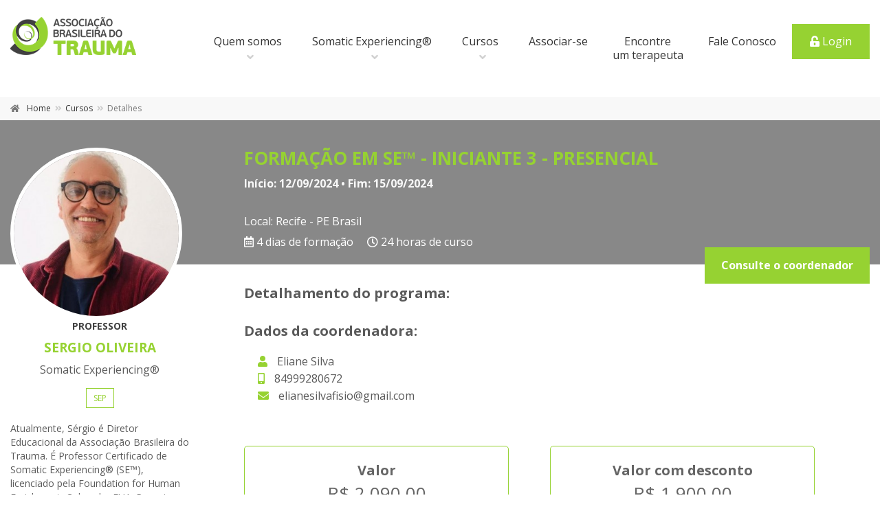

--- FILE ---
content_type: text/html; charset=UTF-8
request_url: https://traumatemcura.com.br/eventos/detalhes/1430
body_size: 8598
content:
<!DOCTYPE html>
<!--[if IE 9]> <html lang="en" class="ie9"> <![endif]-->
<!--[if gt IE 9]> <html lang="en" class="ie"> <![endif]-->
<!--[if !IE]><!-->
<html dir="ltr" lang="en">
	<!--<![endif]-->
	<head>

		      <title>Associação Brasileira do Trauma - ABT | Formação em Somatic Experiencing | Formação SE |  - Detalhes do evento </title>
      <meta name="google-site-verification" content="W9okuj3birnOZlbUSUt1ox0Bxfl9q-TJtuCz4qLZwGs" />
      <meta http-equiv="cache-control" content="max-age=0" />
      <meta http-equiv="cache-control" content="no-cache" />
      <meta http-equiv="expires" content="0" />
      <meta http-equiv="expires" content="Tue, 01 Jan 1980 1:00:00 GMT" />
      <meta http-equiv="pragma" content="no-cache" />
      <meta charset="utf-8">
      <meta name="description" content="A ABT é a única entidade autorizada pelo Somatic Experiencing® International (SEI) a ensinar o método SE™ no Brasil. O método Somatic Experiencing® (em tradução livre, Experiência Somática) entende que o trauma não é causado pelo evento em si, mas que se desenvolve por uma incapacidade do corpo, da mente e do sistema nervoso de processar estes eventos estressantes.">
      <meta name="author" content="andreluizmorita@gmail.com">
      <meta name="viewport" content="width=device-width, initial-scale=1.0">

      <!-- Global site tag (gtag.js) - Google Analytics -->
			<script async src="https://www.googletagmanager.com/gtag/js?id=UA-110790178-1"></script>
			<script>
        window.dataLayer = window.dataLayer || [];
        function gtag(){dataLayer.push(arguments);}
        gtag('js', new Date());
        gtag('config', 'UA-110790178-1');
			</script>


			<link rel="shortcut icon" href="https://traumatemcura.com.br/images/favicon.ico">
    
          <link href="https://fonts.googleapis.com/css2?family=Open+Sans:ital,wght@0,400;0,700;0,800;1,400&display=swap" rel="stylesheet">

			<link href="https://traumatemcura.com.br/bootstrap/css/bootstrap.min.css" rel="stylesheet">

			<!-- Plugins -->
			<link href="https://traumatemcura.com.br/plugins/magnific-popup/magnific-popup.css" rel="stylesheet">
			<link href="https://traumatemcura.com.br/plugins/rs-plugin-5/css/settings.css" rel="stylesheet">
			<link href="https://traumatemcura.com.br/plugins/rs-plugin-5/css/layers.css" rel="stylesheet">
			<link href="https://traumatemcura.com.br/plugins/rs-plugin-5/css/navigation.css" rel="stylesheet">
			<link href="https://traumatemcura.com.br/css/animations.css" rel="stylesheet">

			<link href="https://traumatemcura.com.br/plugins/owlcarousel2/assets/owl.carousel.min.css" rel="stylesheet">
			<link href="https://traumatemcura.com.br/plugins/owlcarousel2/assets/owl.theme.default.min.css" rel="stylesheet">
			<link href="https://traumatemcura.com.br/plugins/hover/hover-min.css" rel="stylesheet">

			<link href="https://traumatemcura.com.br/css/style.css" rel="stylesheet" >
			<link href="https://traumatemcura.com.br/css/typography-default.css" rel="stylesheet" >
			<link href="https://traumatemcura.com.br/css/skins/verde.css" rel="stylesheet">
      <link href="https://traumatemcura.com.br/css/custom.css" rel="stylesheet">

			<link href="https://traumatemcura.com.br/css/styles-v4.css" rel="stylesheet">
      <link href="https://traumatemcura.com.br/css/dinamize.css" rel="stylesheet">
			</head>

	<body class="no-trans ">
		<div class="scrollToTop circle"><i class="fas fa-chevron-up"></i></div>

		<div class="page-wrapper">

			<div class="header-container">

				<header class="header">

					<div class="container">
						<div class="row">
							<div class="col-md-2 hidden-xs">
                <div id="logo" class="logo">
                  <a href="https://traumatemcura.com.br/home"><img id="logo_img" src="https://traumatemcura.com.br/images/v4/logo_topo.png" ></a>
                </div>
              </div>

              <div class="col-md-10">
								<div class="header-second clearfix">
									<div class="main-navigation animated with-dropdown-buttons">
										<nav class="navbar navbar-default" role="navigation">
											<div class="container-fluid">
                        <div id="logo" class="logo visible-xs">
                          <img id="logo_img" src="https://traumatemcura.com.br/images/v4/logo_topo.png" />
                        </div>

												<div class="navbar-header">
													<button type="button" class="navbar-toggle" data-toggle="collapse" data-target="#navbar-collapse-1">
														<span class="sr-only">Toggle navigation</span>
														<span class="icon-bar"></span>
														<span class="icon-bar"></span>
														<span class="icon-bar"></span>
													</button>
												</div>
												<div class="collapse navbar-collapse" id="navbar-collapse-1">
													<ul class="nav navbar-nav ">
																													<li class="dropdown ">
																<a class="dropdown-toggle" data-toggle="dropdown" href="#">Quem somos</a>
																<ul class="dropdown-menu">
																	<li ><a href="https://traumatemcura.com.br/quemsomos/diretoria">A ABT</a></li>
																	<li ><a href="https://traumatemcura.com.br/professores">Professores</a></li>
																	<li ><a href="https://traumatemcura.com.br/quemsomos/coordenadores">Coordenadores</a></li>
																	<li ><a href="https://traumatemcura.com.br/quemsomos/assistentes-provedores">Assistentes e Provedores</a></li>
																	<li ><a href="https://traumatemcura.com.br/associado">Associe-se</a></li>
																</ul>
															</li>
																												
														<li class="dropdown  mega-menu">
															<a href="#" class="dropdown-toggle" data-toggle="dropdown">Somatic Experiencing®</a>
															<ul class="dropdown-menu">
																<li>
																	<div class="row">
																		<div class="col-lg-5 col-md-6 hidden-sm">
																			<h4 class="title fonte-verde">Somatic Experiencing®</h4><br />
																			<p class="fonte-pequena">O método SE™ - Somatic Experiencing® de resolução do trauma</p>
																			<p class="texto-megamenu">
																				Peter A. Levine, médico e terapeuta americano e PhD em Psicologia e Biofísica Médica, é o idealizador do método Somatic Experiencing®.
																				A partir da observação de que, embora ameaçados de modo rotineiro, os animais selvagens raramente são traumatizados,
																				Levine desenvolveu uma abordagem essencialmente naturalista.
																			</p>
																		</div>

																		<div class="col-lg-7 col-md-12">
																			<h4 class="title">Saiba mais</h4>
																			<div class="row">
																				<div class="col-sm-12">
																					<div class="divider"></div>
																					<ul class="menu">
																						<li>
                                              <a href="https://traumatemcura.com.br/somatic-experiencing/oque-e">
                                                <i class="fa fa-angle-right"></i>O que é SE™ e como se aplica terapeuticamente
                                              </a>
                                            </li>
																						<li>
                                              <a href="https://traumatemcura.com.br/somatic-experiencing/dr-peter">
                                                <i class="fa fa-angle-right"></i>Dr. Peter A. Levine, PhD
                                              </a>
                                            </li>
																						
																						<li>
                                              <a href="https://traumatemcura.com.br/somatic-experiencing/conteudo">
                                                <i class="fa fa-angle-right"></i>Conhecimento
                                              </a>
                                            </li>
                                            <li>
                                              <a href="https://www.traumatemcura.com.br/pagina/primeirosocorros">
                                                <i class="fa fa-angle-right"></i>Primeiros Socorros Emocionais
                                              </a>
                                            </li>
																						<li>
                                              <a href="https://napese.com.br" target="_blank">
                                                <i class="fa fa-angle-right"></i>NAPESE - Atendimento social
                                              </a>
                                            </li>
																						<li>
                                              <a href="https://traumatemcura.com.br/redeacaosocial">
                                                <i class="fa fa-angle-right"></i>Rede de Ação social
                                              </a>
                                            </li>
																					</ul>
																				</div>

																			</div>
																		</div>

																	</div>
																</li>
															</ul>
														</li>
														<li class="dropdown ">
															<a href="#" class="dropdown-toggle" data-toggle="dropdown">Cursos</a>
															<ul class="dropdown-menu">
                                <li>
                                  <a href="https://traumatemcura.com.br/somatic-experiencing/formacao-se">
                                    Conheça o Programa de Formação em SE™
                                  </a>
                                </li>
																<li ><a href="https://traumatemcura.com.br/eventos/buscar/treinamentos-de-se">Agenda de Formação</a></li>
																<li ><a href="https://traumatemcura.com.br/eventos/buscar/outros-eventos">Outros cursos</a></li>
															</ul>
														</li>
														<li>
															<a href="https://traumatemcura.com.br/associado" >Associar-se</a>
                            </li>
                            <li class="text-center">
															<a href="https://traumatemcura.com.br/profissionais" >Encontre <br/> um terapeuta</a>
                            </li>
                            
                            <li>
															<a href="https://traumatemcura.com.br/contato/faleconosco">Fale Conosco</a>
														</li>
														
                              <li>
                                <a id="arearestrita" href="https://traumatemcura.com.br/arearestrita/painel">
                                  <i class="fas fa-unlock-alt"></i> Login
                                </a>
                              </li>
														
													</ul>
												</div>
											</div>
										</nav>
									</div>
                </div>
                <div class="clearfix"></div>
							</div>
						</div>
					</div>
				</header>
			</div>

				<div class="eventos-buscar">
    <div class="breadcrumb-container">
      <div class="container">
        <ol class="breadcrumb">
          <li><i class="fa fa-home pr-10"></i><a class="link-dark" href="https://traumatemcura.com.br/home">Home</a></li>
          <li><a class="link-dark" href="https://traumatemcura.com.br/profissionais">Cursos</a></li>
          <li class="active">Detalhes</li>
        </ol>
      </div>
    </div>

		<section class="detalhes-cursos">
			<div class="container">

        <div class="detalhes-cursos-container">

          <div class="detalhes-terapeuta-foto">
                          <img src="https://traumatemcura.com.br/images/usuarios/fotos/61_47ab9eda4b4a648d67591b025b01da3c.jpg" alt="Foto do perfil">
                        <div class="detalhes-terapeuta-texto">
                              <strong>PROFESSOR</strong>
                            <h4>
                                  Sergio Oliveira
                              </h4>

              <p>Somatic Experiencing®</p>
              <div class="terapeuta-experiencia">
                SEP
              </div>

              <p class="detalhes-terapeuta-descricao">
                Atualmente, Sérgio é Diretor Educacional da Associação Brasileira do Trauma. É Professor Certificado de Somatic Experiencing® (SE™), licenciado pela Foundation for Human Enrichment, Colorado, EUA.
Possui formação em Psicologia Clínica, com especialização em Neurociência do Comportamento, Fenomenologia Existencial e Gestalt-Terapia. Também tem Licenciatura em Educação Musical, com formação complementar em Psicologia pela Universidade Federal de Minas Gerais (UFMG).
Sérgio é terapeuta de Rolfing, método de integração estrutural, e SEP (Somatic Experiencing® Practitioner). Além disso, é Instrutor de TaKeTiNa, facilitando técnicas de ritmo e movimento.
Como professor no curso de formação em Somatic Experiencing® (SE™), ministra aulas nos níveis Iniciante, Intermediário e Avançado. Ele também realiza atendimentos individuais e em grupo para o tratamento de Transtornos de Estresse Pós-Traumático (TEPT).
              </p>

            </div>
          </div>

          <div class="detalhes-cursos-dados">
            <h2 class="green">
                              Formação em SE™
                            - Iniciante 3 - Presencial
            </h2>

                          <a class="inscrever-se-topo btn btn-verde" style="opacity: 1;" disabled >
                Consulte o coordenador
              </a>
            
            <div class="detalhes-cursos-coordenador">
              Início: 12/09/2024 &#8226;
              Fim: 15/09/2024
            </div>
            <div class="detalhes-cursos-data white">
              <span>
                                  Local:
                                      Recife - PE Brasil
                                                </span>
            </div>
            <div class="detalhes-cursos-dados-curso white">
                              <span><i class="far fa-calendar-alt"></i> 4 dias de formação</span>
              
                              <span><i class="far fa-clock"></i> 24 horas de curso</span>
              
              
            </div>
            <div class="detalhes-cursos-sobre">
              <strong>Detalhamento do programa:</strong>
              
            </div>

            <div class="detalhes-cursos-sobre">
              <strong>
                                  Dados da coordenadora:
                              </strong>
              <i class="fas fa-user"></i>
                              Eliane Silva
                            <br>
              <i class="fas fa-mobile-alt"></i> 84999280672<br>
              <i class="fas fa-envelope"></i> elianesilvafisio@gmail.com<br>
            </div>

            <div class="detalhes-cursos-valores">
                              <div>
                  <strong>Valor</strong>
                  R$ 2.090,00
                </div>

                <div>
                                      <strong>Valor com desconto </strong>
                    R$ 1.900,00
                    <small>Válido até 13/08/24</small>
                                  </div>

                          </div>

            <div class="detalhes-cursos-sobre">
                              <p><strong>Observações:</strong></p>
                <div class="scroll termo" style="height: 300px">
                  <p><span style="background-color: rgb(255, 255, 0);">Treinamento para 2024 </span></p><p><span style="background-color: rgb(255, 255, 0);">Valores sujeitos a alterações. <br></span></p><p><span style="background-color: rgb(255, 255, 0);">Demais informações contate a coordenação.</span></p><p><span style="background-color: rgb(255, 255, 0);">* Antes de reservar/comprar passagens, confirme a realização da turma com a coordenação. </span><br></p>
                </div>
              
              
            </div>

            <div class="detalhes-cursos-botoes">
                              <button class="btn btn-verde" disabled >
                  Consulte o coordenador
                </button>
              
              <a
                class="btn btn-verde-invertido"
                href="mailto:elianesilvafisio@gmail.com">
                Entre em contato
              </a>

              <a
                class="btn btn-verde-gray"
                href="https://traumatemcura.com.br/eventos/buscar/treinamentos-de-se">
                Voltar
              </a>
            </div>

          </div>
        </div>

			</div>
		</section>
	</div>

            <section class="background-cinza padding-bottom-clear">
        <div class="container">
          <div class="row">
            <div class="col-md-12">
              <h3 class="texto-destaque">Notícias</h3>

              <div class="noticias">
                <div class="owl-carousel carousel">
                                      <div class="image-box text-center">
                      <div class="overlay-container">
                        <img src="https://traumatemcura.com.br/images/noticias/136.png" alt="">
                        <div class="overlay-top">
                          <div class="text">
                            <h3>
                                                              <a href="https://www.instagram.com/traumatemcura/" target="_blank">Siga-nos no Instagram!</a>
                                                          </h3>
                            <p class="small">Acompanhe as novidades através das nossas redes.</p>
                          </div>
                        </div>
                        <div class="overlay-bottom">
                          <div class="links">
                                                          <a href="https://www.instagram.com/traumatemcura/" target="_blank" class="btn btn-gray-transparent btn-animated">Mais detalhes <i class="pl-10 fa fa-arrow-right"></i></a>
                                                      </div>
                        </div>
                      </div>
                    </div>
                                      <div class="image-box text-center">
                      <div class="overlay-container">
                        <img src="https://traumatemcura.com.br/images/noticias/142.png" alt="">
                        <div class="overlay-top">
                          <div class="text">
                            <h3>
                                                              <a href="https://www.instagram.com/p/DQEbxIeD_OC/?img_index=1" target="_blank">Por que fazer o SE™?</a>
                                                          </h3>
                            <p class="small">Benefícios da Formação</p>
                          </div>
                        </div>
                        <div class="overlay-bottom">
                          <div class="links">
                                                          <a href="https://www.instagram.com/p/DQEbxIeD_OC/?img_index=1" target="_blank" class="btn btn-gray-transparent btn-animated">Mais detalhes <i class="pl-10 fa fa-arrow-right"></i></a>
                                                      </div>
                        </div>
                      </div>
                    </div>
                                      <div class="image-box text-center">
                      <div class="overlay-container">
                        <img src="https://traumatemcura.com.br/images/noticias/146.jpg" alt="">
                        <div class="overlay-top">
                          <div class="text">
                            <h3>
                                                              <a href="https://www.instagram.com/p/DS7QDEPkgtX/" target="_blank">Feliz Ano Novo!</a>
                                                          </h3>
                            <p class="small">Seguimos juntos em 2026!</p>
                          </div>
                        </div>
                        <div class="overlay-bottom">
                          <div class="links">
                                                          <a href="https://www.instagram.com/p/DS7QDEPkgtX/" target="_blank" class="btn btn-gray-transparent btn-animated">Mais detalhes <i class="pl-10 fa fa-arrow-right"></i></a>
                                                      </div>
                        </div>
                      </div>
                    </div>
                                      <div class="image-box text-center">
                      <div class="overlay-container">
                        <img src="https://traumatemcura.com.br/images/noticias/148.jpg" alt="">
                        <div class="overlay-top">
                          <div class="text">
                            <h3>
                                                              <a href="https://napese.com.br/site/cadastro-terapeuta" target="_blank">NAPESE</a>
                                                          </h3>
                            <p class="small">Inscrições Abertas!</p>
                          </div>
                        </div>
                        <div class="overlay-bottom">
                          <div class="links">
                                                          <a href="https://napese.com.br/site/cadastro-terapeuta" target="_blank" class="btn btn-gray-transparent btn-animated">Mais detalhes <i class="pl-10 fa fa-arrow-right"></i></a>
                                                      </div>
                        </div>
                      </div>
                    </div>
                  
                </div>
              </div>
            </div>
          </div>
        </div>

      </section>
      
            <section class="background-cinza padding-bottom-clear">
        <div class="container">
          <div class="row">
            <div class="col-md-12">
              <h3 class="texto-destaque">Professores</h3>

              <div class="professores mb-20">
                <div class="owl-carousel carousel">
                                      <div class="image-box text-center">
                      <div class="overlay-container">
                        <div>
                          <img 
                            src="https://traumatemcura.com.br/images/professores/16.jpeg" 
                            alt="" onerror="this.onerror=null; this.src='images/v4/profile_man.jpg';"
                            style="height: 200px;
                                object-fit: cover;
                                object-position: center;
                                overflow: hidden;"
                          >
                        </div>
                        <div class="overlay-top">
                          <div class="text">
                            <h3>
                              <a href="https://traumatemcura.com.br/professores/pedroprado">Pedro Prado</a>
                            </h3>
                            <p class="small">São Paulo - SP</p>
                          </div>
                        </div>
                        <div class="overlay-bottom">
                          <div class="links">
                            <a href="https://traumatemcura.com.br/professores/pedroprado" class="btn btn-gray-transparent btn-animated">Mais detalhes <i class="pl-10 fa fa-arrow-right"></i></a>
                          </div>
                        </div>
                      </div>
                    </div>
                                      <div class="image-box text-center">
                      <div class="overlay-container">
                        <div>
                          <img 
                            src="https://traumatemcura.com.br/images/professores/20.jpg" 
                            alt="" onerror="this.onerror=null; this.src='images/v4/profile_man.jpg';"
                            style="height: 200px;
                                object-fit: cover;
                                object-position: center;
                                overflow: hidden;"
                          >
                        </div>
                        <div class="overlay-top">
                          <div class="text">
                            <h3>
                              <a href="https://traumatemcura.com.br/professores/soniagomes">Sônia Gomes</a>
                            </h3>
                            <p class="small">Salvador - BA</p>
                          </div>
                        </div>
                        <div class="overlay-bottom">
                          <div class="links">
                            <a href="https://traumatemcura.com.br/professores/soniagomes" class="btn btn-gray-transparent btn-animated">Mais detalhes <i class="pl-10 fa fa-arrow-right"></i></a>
                          </div>
                        </div>
                      </div>
                    </div>
                                      <div class="image-box text-center">
                      <div class="overlay-container">
                        <div>
                          <img 
                            src="https://traumatemcura.com.br/images/professores/5.jpeg" 
                            alt="" onerror="this.onerror=null; this.src='images/v4/profile_man.jpg';"
                            style="height: 200px;
                                object-fit: cover;
                                object-position: center;
                                overflow: hidden;"
                          >
                        </div>
                        <div class="overlay-top">
                          <div class="text">
                            <h3>
                              <a href="https://traumatemcura.com.br/professores/irenetrajtenberg">Irene Trajtenberg</a>
                            </h3>
                            <p class="small">Rio de Janeiro - RJ</p>
                          </div>
                        </div>
                        <div class="overlay-bottom">
                          <div class="links">
                            <a href="https://traumatemcura.com.br/professores/irenetrajtenberg" class="btn btn-gray-transparent btn-animated">Mais detalhes <i class="pl-10 fa fa-arrow-right"></i></a>
                          </div>
                        </div>
                      </div>
                    </div>
                                      <div class="image-box text-center">
                      <div class="overlay-container">
                        <div>
                          <img 
                            src="https://traumatemcura.com.br/images/professores/19.jpg" 
                            alt="" onerror="this.onerror=null; this.src='images/v4/profile_man.jpg';"
                            style="height: 200px;
                                object-fit: cover;
                                object-position: center;
                                overflow: hidden;"
                          >
                        </div>
                        <div class="overlay-top">
                          <div class="text">
                            <h3>
                              <a href="https://traumatemcura.com.br/professores/laelkeen">Lael Keen</a>
                            </h3>
                            <p class="small">Florianópolis - SC</p>
                          </div>
                        </div>
                        <div class="overlay-bottom">
                          <div class="links">
                            <a href="https://traumatemcura.com.br/professores/laelkeen" class="btn btn-gray-transparent btn-animated">Mais detalhes <i class="pl-10 fa fa-arrow-right"></i></a>
                          </div>
                        </div>
                      </div>
                    </div>
                  
                </div>
              </div>
            </div>
          </div>
        </div>

      </section>
            
      
      <div id="grafismo"></div>

			<footer id="footer" class="clearfix ">
				<div class="footer">
					<div class="container">
						<div class="footer-inner">
							<div class="row">
								<div class="col-md-4">

									<div class="footer-content">
										<div class="logo-footer"><img id="logo-footer" src="https://traumatemcura.com.br/images/v4/logo_rodape.png" alt="Logo ABT"></div>
										<p class="sobreabt text-justify">
											A Associação Brasileira do Trauma é uma entidade dedicada ao estudo, pesquisa, tratamento e prevenção dos efeitos do trauma.
										</p>
										<p class="sobreabt text-justify">
											Formada principalmente por profissionais de saúde, todos especialistas ou em processo de especialização pelo método SE™ – Somatic Experiencing®
											de resolução de trauma, a Associação é uma comunidade fecunda, pulsante e investida na abrangência do tema.
										</p>
										<div class="space-top">
											<a href="https://traumatemcura.com.br/quemsomos" class="btn-verde">Saiba mais</a>
                    </div>

                    <h2 class="title mapa-do-site">MAPA DO SITE</h2>
                    <p class="veja-mais">Veja <a href=https://traumatemcura.com.br/mapadosite>aqui</a></p>

                    <div class="footer-social-container">
                      <a target="_blank" href="https://www.facebook.com/traumatemcura"><img src="https://traumatemcura.com.br/images/v4/icon_facebook.png" alt="Facebook - ABT"></a>
                      <a target="_blank" href="https://www.instagram.com/traumatemcura"><img src="https://traumatemcura.com.br/images/v4/icon_instagram.png" alt="Instagram - ABT"></a>
                      <a target="_blank" href="https://www.youtube.com/channel/UCUITWsln8F-FlrauMq1x61Q"><img src="https://traumatemcura.com.br/images/v4/icon_youtube.png" alt="Youtube - ABT"></a>
                    </div>
									</div>
								</div>
								<div class="col-md-4">
									<div class="footer-content">
										<h2 class="title">Próximos Cursos</h2>

										                      <a class="formacao-link" href="https://traumatemcura.com.br/eventos/detalhes/1623">
                        <div class="media">
                          <div class="media-left">
                            <img class="media-object" src="https://traumatemcura.com.br/images/v4/evento-rodape_1.jpg" alt="blog-thumb">
                          </div>
                          <div class="media-body">
                            <h6 class="media-heading">Treinamento de SE Presencial</h6>
                            <p class="subtitle">
                              22/01/26 &#8226; São Paulo - SP
                            </p>
                            <p class="texto-footer-eventos">
                              <strong>Módulo: </strong> Intermediário 2 - Presencial<br>
                                                              <strong>Vagas disponíveis: </strong> 7<br>
                                                            <strong>Coordenador: </strong>
                              Cassia Matos
                            </p>
                          </div>
                        </div>
                      </a>
										                      <a class="formacao-link" href="https://traumatemcura.com.br/eventos/detalhes/1723">
                        <div class="media">
                          <div class="media-left">
                            <img class="media-object" src="https://traumatemcura.com.br/images/v4/evento-rodape_2.jpg" alt="blog-thumb">
                          </div>
                          <div class="media-body">
                            <h6 class="media-heading">Treinamento de SE Online</h6>
                            <p class="subtitle">
                              22/01/26 &#8226; João Pessoa - PB
                            </p>
                            <p class="texto-footer-eventos">
                              <strong>Módulo: </strong> Iniciante 2 - Online<br>
                                                              <strong>Vagas disponíveis: </strong> 1<br>
                                                            <strong>Coordenador: </strong>
                              Eliane Domingos dos Santos
                            </p>
                          </div>
                        </div>
                      </a>
										                      <a class="formacao-link" href="https://traumatemcura.com.br/eventos/detalhes/1823">
                        <div class="media">
                          <div class="media-left">
                            <img class="media-object" src="https://traumatemcura.com.br/images/v4/evento-rodape_3.jpg" alt="blog-thumb">
                          </div>
                          <div class="media-body">
                            <h6 class="media-heading">Reposição</h6>
                            <p class="subtitle">
                              26/01/26 &#8226; Aracaju - SE
                            </p>
                            <p class="texto-footer-eventos">
                              <strong>Módulo: </strong> Intermediário 1 - Online<br>
                                                              <strong>Vagas disponíveis: </strong> 3<br>
                                                            <strong>Coordenador: </strong>
                              Rita Beserra Rodrigues Silva
                            </p>
                          </div>
                        </div>
                      </a>
										                      <a class="formacao-link" href="https://traumatemcura.com.br/eventos/detalhes/1555">
                        <div class="media">
                          <div class="media-left">
                            <img class="media-object" src="https://traumatemcura.com.br/images/v4/evento-rodape_4.jpg" alt="blog-thumb">
                          </div>
                          <div class="media-body">
                            <h6 class="media-heading">Treinamento de SE Presencial</h6>
                            <p class="subtitle">
                              29/01/26 &#8226; Belo Horizonte - MG
                            </p>
                            <p class="texto-footer-eventos">
                              <strong>Módulo: </strong> Intermediário 3 - Presencial<br>
                                                              <strong>Vagas disponíveis: </strong> 11<br>
                                                            <strong>Coordenador: </strong>
                              Mônica Dias
                            </p>
                          </div>
                        </div>
                      </a>
										
										<div class="space-top">
											<a href="https://traumatemcura.com.br/eventos/buscar/treinamentos-de-se" class="btn-verde">Saiba mais</a>
										</div>
									</div>
								</div>
								<div class="col-md-4">
									<div class="footer-content">
										<h2 class="title">Newsletter</h2>
                    <p>
                      Cadastre-se em nosso mailing e receba sempre nossas novidades por e-mail.
                      Atenção: Para formulário de inscrições na Formação em SE™,
                      <a href="https://www.traumatemcura.com.br/cadastro/verificar/cpf">clique aqui</a>.
                    </p>
                    

                    <form
                      version="2.0"
                      class="formIntegration formIntegration2 style1"
                      accept-charset="UTF-8"
                      method="post"
                      onsubmit="return dinForms.ValidateForm(this)"
                      action="https://receiver.emkt.dinamize.com/in/329125/1/9fee9/0"
                      target="DinamizeIframeFormIntegration"
                    >
                      <input type="hidden" name="update_mode" value="AS" />
                      <input type="hidden" name="form-code" value="3" />
                      <input type="hidden" name="isMsg" value="true" />
                      <div class="DinamizeDivCaptchaMessage">Captcha obrigatório</div>
                      <div class="DinamizeDivMessageAlert"></div>
                      <div class="DinamizeDivMessageSuccess">
                        Seu e-mail foi cadastrado com sucesso!
                      </div>
                      <div class="DinamizeDivMessageError"></div>
                      <input
                        type="hidden"
                        name="text-confirmation"
                        value="U2V1IGUtbWFpbCBmb2kgY2FkYXN0cmFkbyBjb20gc3VjZXNzbyE="
                      />
                      <input type="hidden" name="text-error" value="" />
                      <input type="hidden" name="text-alert" value="" /><input
                        type="hidden"
                        name="cmp4"
                        value="Cadastro Via Site - LGPD"
                      /><input type="hidden" name="phase-change" value="off" />
                      <div class="">
                        <div class="block">
                          <div class="vertical divlabel"><label>E-mail</label></div>
                          <div class="vertical divinput">
                            <input
                              type="text"
                              name="cmp1"
                              placeholder=""
                              format=""
                              class="type_EMAIL field-required"
                              maxlength="80"
                            />
                          </div>
                        </div>
                        <div class="block">
                          <div class="vertical divlabel"><label>Nome</label></div>
                          <div class="vertical divinput">
                            <input
                              type="text"
                              name="cmp2"
                              placeholder=""
                              format=""
                              class="type_VC"
                              maxlength="80"
                            />
                          </div>
                        </div>
                        <div class="block">
                          <div class="vertical divlabel"><label>Telefone</label></div>
                          <div class="vertical divinput">
                            <div class="div_PHN hidden_DDI">
                              <div class="div_PHN_DDI">
                                <input
                                  type="text"
                                  name="cmp5_DDI"
                                  hd-name="cmp5"
                                  maxlength="5"
                                  placeholder="+1"
                                  value="55"
                                  class="type_PHN_DDI"
                                />
                              </div>
                              <div class="div_PHN_NUM">
                                <input
                                  type="text"
                                  name="cmp5_NUM"
                                  hd-name="cmp5"
                                  maxlength="20"
                                  placeholder="(00) 0000-0000"
                                  class="type_PHN_NUM"
                                />
                              </div>
                              <input type="hidden" name="cmp5" />
                            </div>
                          </div>
                        </div>
                        <div class="block">
                          <div class="vertical divlabel">
                            <label><a href="/pagina/politica-de-privacidade" target="_blank"><strong>Política de Privacidade</strong></a></label>
                          </div>
                          <div class="vertical divinput">
                            <div
                              class="containerMultiple containerMultiple_cmp9"
                              style="max-height: 100%"
                            >
                              <select
                                multiple="multiple"
                                hd-name="cmp9"
                                class="invi-select field-required type_LVM"
                              ></select>
                              <div>
                                <label
                                  ><input
                                    type="checkbox"
                                    class="chk_cmp9"
                                    value="Aceito o envio de informações"
                                  />
                                  Aceito o envio de informações</label
                                >
                              </div>
                              <input type="hidden" name="cmp9" /><input
                                type="hidden"
                                name="cmp9_action"
                                value="replacement"
                              />
                            </div>
                          </div>
                        </div>
                        <div class="block">
                          <div class="vertical class1 submit submit-button-td">
                            <input
                              type="submit"
                              value="Cadastre-se"
                              original-value="Cadastre-se"
                              class="dinSubmit"
                            />
                            <div class="spinner">
                              <div class="bounce1"></div>
                              <div class="bounce2"></div>
                              <div class="bounce3"></div>
                            </div>
                          </div>
                        </div>
                      </div>
                    </form>

										<h2 class="title contato">Contato</h2>
										<ul class="list-icons">
											<li><i class="fa fa-envelope-o pr-10"></i> <a class="contato-mail" href="mailto:contato@traumatemcura.com.br">contato@traumatemcura.com.br</a></li>
											<li><i class="fa fa-map-marker pr-10 text-default"></i> R. Haddock Lobo, 131, Cj. 701 • São Paulo/SP</li>
											<li><i class="fa fa-phone pr-10 text-default"></i> +55 11 3873 6795 | +55 11 98353-3469 </li>
										</ul>
									</div>
								</div>
							</div>
						</div>
					</div>
				</div>

				<div class="subfooter">

					<div class="container">
						<div class="subfooter-inner">
							<div class="row">
								<div class="col-md-12">
                  <p>
                    <img class="logo-footer-2" src="https://traumatemcura.com.br/images/v4/logo_subfooter.png"/>
                    <span class="copyright">Associação Brasileira do Trauma © 2026 • Todos os direitos reservados.</span>
                    <span class="design-dev">Design: Marcelo Pepe • Direção e Desenvolvimento: André Morita</span>
                  </p>
                </div>
							</div>
						</div>
					</div>
				</div>

        <div class="container">
          <div class="subfooter-sei">
            <img src="https://traumatemcura.com.br/images/rodape-sei.png" />
            <p>
              Associação Brasileira do Trauma is an affiliate of Somatic Experiencing® International. <br />
              Somatic Experiencing® is a registered trademark in the U.S., Canada, and other countries.
            </p>
          </div>
        </div>

			</footer>
		</div>

		      <script src="https://kit.fontawesome.com/47114948ad.js" crossorigin="anonymous"></script>
      <!-- Facebook Pixel Code -->
      <script>
        !function(f,b,e,v,n,t,s)
        {if(f.fbq)return;n=f.fbq=function(){n.callMethod?
        n.callMethod.apply(n,arguments):n.queue.push(arguments)};
        if(!f._fbq)f._fbq=n;n.push=n;n.loaded=!0;n.version='2.0';
        n.queue=[];t=b.createElement(e);t.async=!0;
        t.src=v;s=b.getElementsByTagName(e)[0];
        s.parentNode.insertBefore(t,s)}(window, document,'script',
        'https://connect.facebook.net/en_US/fbevents.js');
        fbq('init', '743158819697035');
        fbq('track', 'PageView');
      </script>
      <noscript><img height="1" width="1" style="display:none" src="https://www.facebook.com/tr?id=743158819697035&ev=PageView&noscript=1" /></noscript>
      <!-- End Facebook Pixel Code -->

			<script type="text/javascript" src="https://traumatemcura.com.br/plugins/jquery.min.js"></script>
			<script type="text/javascript" src="https://traumatemcura.com.br/bootstrap/js/bootstrap.min.js"></script>
			<!-- Modernizr javascript -->
			<script type="text/javascript" src="https://traumatemcura.com.br/plugins/modernizr.js"></script>
			<script type="text/javascript" src="https://traumatemcura.com.br/plugins/rs-plugin-5/js/jquery.themepunch.tools.min.js?rev=5.0"></script>
			<script type="text/javascript" src="https://traumatemcura.com.br/plugins/rs-plugin-5/js/jquery.themepunch.revolution.min.js?rev=5.0"></script>
			<!-- Isotope javascript -->
			<script type="text/javascript" src="https://traumatemcura.com.br/plugins/isotope/isotope.pkgd.min.js"></script>
			<!-- Magnific Popup javascript -->
			<script type="text/javascript" src="https://traumatemcura.com.br/plugins/magnific-popup/jquery.magnific-popup.min.js"></script>
			<!-- Appear javascript -->
			<script type="text/javascript" src="https://traumatemcura.com.br/plugins/waypoints/jquery.waypoints.min.js"></script>
			<!-- Count To javascript -->
			<script type="text/javascript" src="https://traumatemcura.com.br/plugins/jquery.countTo.js"></script>
			<!-- Parallax javascript -->
			<script src="https://traumatemcura.com.br/plugins/jquery.parallax-1.1.3.js"></script>
			<!-- Contact form -->
			<script src="https://traumatemcura.com.br/plugins/jquery.validate.js"></script>
			<!-- Background Video -->
			<script src="https://traumatemcura.com.br/plugins/vide/jquery.vide.js"></script>
			<!-- Owl carousel javascript -->
			<script type="text/javascript" src="https://traumatemcura.com.br/plugins/owlcarousel2/owl.carousel.min.js"></script>
			<!-- SmoothScroll javascript -->
			<script type="text/javascript" src="https://traumatemcura.com.br/plugins/jquery.browser.js"></script>
			<script type="text/javascript" src="https://traumatemcura.com.br/plugins/SmoothScroll.js"></script>
			<!-- Initialization of Plugins -->
			<script type="text/javascript" src="https://traumatemcura.com.br/js/template.js"></script>

			<script type="text/javascript" src="https://traumatemcura.com.br/js/custom.js"></script>
			<script type="text/javascript" src="https://traumatemcura.com.br/js/dinamize.js"></script>
		

	</body>
</html>


--- FILE ---
content_type: text/css
request_url: https://traumatemcura.com.br/css/animations.css
body_size: -188
content:
 @import url(animate.css);@-webkit-keyframes fadeInDownSmall {0% {opacity: 0;-webkit-transform: translate3d(0, -20px, 0);transform: translate3d(0, -20px, 0);}100% {opacity: 1;-webkit-transform: translate3d(0, 0, 0);transform: translate3d(0, 0, 0);}}@keyframes fadeInDownSmall {0% {opacity: 0;-webkit-transform: translate3d(0, -20px, 0);-ms-transform: translate3d(0, -20px, 0);transform: translate3d(0, -20px, 0);}100% {opacity: 1;-webkit-transform: translate3d(0, 0, 0);-ms-transform: translate3d(0, 0, 0);transform: translate3d(0, 0, 0);}}.fadeInDownSmall {-webkit-animation-name: fadeInDownSmall;animation-name: fadeInDownSmall;}@-webkit-keyframes fadeInLeftSmall {0% {opacity: 0;-webkit-transform: translate3d(-20px, 0, 0);transform: translate3d(-20px, 0, 0);}100% {opacity: 1;-webkit-transform: none;transform: none;}}@keyframes fadeInLeftSmall {0% {opacity: 0;-webkit-transform: translate3d(-20px, 0, 0);-ms-transform: translate3d(-20px, 0, 0);transform: translate3d(-20px, 0, 0);}100% {opacity: 1;-webkit-transform: none;-ms-transform: none;transform: none;}}.fadeInLeftSmall {-webkit-animation-name: fadeInLeftSmall;animation-name: fadeInLeftSmall;}@-webkit-keyframes fadeInRightSmall {0% {opacity: 0;-webkit-transform: translate3d(20px, 0, 0);transform: translate3d(20px, 0, 0);}100% {opacity: 1;-webkit-transform: none;transform: none;}}@keyframes fadeInRightSmall {0% {opacity: 0;-webkit-transform: translate3d(20px, 0, 0);-ms-transform: translate3d(20px, 0, 0);transform: translate3d(20px, 0, 0);}100% {opacity: 1;-webkit-transform: none;-ms-transform: none;transform: none;}}.fadeInRightSmall {-webkit-animation-name: fadeInRightSmall;animation-name: fadeInRightSmall;}@-webkit-keyframes fadeInUpSmall {0% {opacity: 0;-webkit-transform: translate3d(0, 20px, 0);transform: translate3d(0, 20px, 0);}100% {opacity: 1;-webkit-transform: none;transform: none;}}@keyframes fadeInUpSmall {0% {opacity: 0;-webkit-transform: translate3d(0, 20px, 0);-ms-transform: translate3d(0, 20px, 0);transform: translate3d(0, 20px, 0);}100% {opacity: 1;-webkit-transform: none;-ms-transform: none;transform: none;}}.fadeInUpSmall {-webkit-animation-name: fadeInUpSmall;animation-name: fadeInUpSmall;}


--- FILE ---
content_type: text/css
request_url: https://traumatemcura.com.br/css/typography-default.css
body_size: 457
content:
@charset "UTF-8";h1, h2, h3, h4, h5, h6, .navbar .navbar-nav {font-family: "Raleway", sans-serif;}body {font-family: "Roboto", sans-serif;}.logo-font {font-family: "Pacifico", cursive, sans-serif;}html {height: 100%;}body {font-size: 14px;line-height: 1.4666666667;color: #777777;background-color: #ffffff;font-weight: 300;}h1, h2, h3, h4, h5, h6 {color: #333333;line-height: 1.2;}h1 a, h2 a, h3 a, h4 a, h5 a, h6 a {color: #333333;}.dark h1, .dark h2, .dark h3, .dark h4, .dark h5, .dark h6 {color: #ffffff;}.dark h1 a, .dark h2 a, .dark h3 a, .dark h4 a, .dark h5 a, .dark h6 a {color: #ffffff;}.dark .footer h1, .dark .footer h2, .dark .footer h3, .dark .footer h4, .dark .footer h5, .dark .footer h6 {color: #999999;}.dark .footer h1 a, .dark .footer h2 a, .dark .footer h3 a, .dark .footer h4 a, .dark .footer h5 a, .dark .footer h6 a {color: #999999;}h1 {font-size: 33px;font-weight: 700;text-transform: uppercase;}h1.logo-font {text-transform: none;font-weight: 300;font-size: 50px;}h1.large {font-size: 45px;font-weight: 300;letter-spacing: 0.1em;}h2 {font-size: 28px;margin-bottom: 15px;text-transform: uppercase;}h2.logo-font {text-transform: none;}h3 {font-size: 24px;}h4 {font-size: 19px;}h5 {font-size: 15px;text-transform: uppercase;font-weight: 700;}h6 {font-size: 13px;font-weight: 700;}@media screen and (min-width: 768px) {.jumbotron h1 {font-size: 130px;}}@media screen and (max-width: 767px) {.jumbotron h1 {font-size: 60px;}}.page-title {margin-top: 0;}@media (min-width: 992px) {.title {margin-top: 0;}}.sidebar .title {margin-top: 3px;}p {margin-bottom: 15px;}p.large {font-size: 18px;line-height: 1.4;margin-bottom: 30px;}a {color: #96d232;-webkit-transition: all 0.2s ease-in-out;-o-transition: all 0.2s ease-in-out;transition: all 0.2s ease-in-out;}a:hover {color: #0c9ec7;}a:focus, a:active {outline: none;color: #0c9ec7;}.link-dark {color: #333333;text-decoration: none !important;}.link-dark:hover {color: #333333;text-decoration: underline !important;}.dark .footer .link-dark {color: #777777;text-decoration: none !important;}.dark .footer .link-dark:hover {color: #777777;text-decoration: underline !important;}.link-light {color: #ffffff;text-decoration: none !important;}.link-light:hover {color: #ffffff;text-decoration: underline !important;}blockquote {border-left: none;display: inline-block;margin: 20px auto 20px;font-size: 16px;position: relative;padding: 10px 25px;}blockquote:after {content: "“";width: 25px;height: 25px;line-height: 36px;font-size: 36px;font-family: "PT Serif", serif;position: absolute;top: 12px;left: 0px;color: #cdcdcd;}.blockquote:before {font-family: "PT Serif", serif;content: "“";font-size: 40px;}blockquote.inline {padding: 0;}blockquote.inline p {width: 60%;display: inline-block;margin: 0;}blockquote.inline footer {width: 37%;display: inline-block;padding-left: 5px;}blockquote.inline:after {top: 0;}mark, .mark {background-color: #96d232;color: #ffffff;}pre {padding: 20px;-webkit-border-radius: 0px;-moz-border-radius: 0px;border-radius: 0px;}.text-muted {color: #999999;}.text-default {color: #96d232;}.text-white {color: #ffffff !important;}.well {-webkit-border-radius: 0px;-moz-border-radius: 0px;border-radius: 0px;background-color: #f3f3f3;-webkit-box-shadow: inset 0 1px 2px rgba(0, 0, 0, 0.05);box-shadow: inset 0 1px 2px rgba(0, 0, 0, 0.05);}.dark hr {border-color: #333333;}


--- FILE ---
content_type: text/css
request_url: https://traumatemcura.com.br/css/skins/verde.css
body_size: 2053
content:
a {color: #96d232;}a:hover {color: #96d232;cursor: pointer;}a:focus, a:active {color: inherit;text-decoration: none;}mark, .mark {background-color: #96d232;color: #ffffff;}.text-default {color: #96d232;}.table.table-colored {border-bottom-color: #96d232;}.table-colored>thead>tr>th {border-color: #96d232;background-color: #96d232;color: #ffffff;}.header-top.dark {background-color: #2e3537;border-bottom: 1px solid #252a2c;}.header.dark {background-color: #394245;border-top-color: #394245;}.header-top.colored {background-color: #96d232;border-bottom: 1px solid #96d232;}.default-bg {background-color: #96d232;color: #ffffff;}.default-bg-50 {background-color: rgba(9, 175, 223, 0.5);color: #ffffff;}.transparent-header header.header.dark.transparent-header-on {background-color: rgba(57, 66, 69, 0.8);border-top-color: rgba(37, 42, 44, 0.5);}.fixed-header-on .dark.header.fixed {background-color: rgba(57, 66, 69, 0.95);}@media (min-width: 768px) {.fixed-header-on .dark.header .dropdown-menu {border: 1px solid #2e3537;}}.default-translucent-bg:after {background-color: rgba(9, 175, 223, 0.7);}.default-translucent-bg.hovered:hover:after {background-color: rgba(9, 175, 223, 0.8);}.default-hovered:hover:after, .default-hovered:hover {background-color: #96d232;}.timeline-date-label:after {background-color: #96d232;}.btn-default {color: #ffffff;background-color: #96d232;border-color: #96d232;}.btn-default:hover, .btn-default:focus, .btn-default.focus, .btn-default:active, .btn-default.active, .open>.dropdown-toggle.btn-default {color: #ffffff;background-color: #96d232;border-color: #96d232;}.btn-default.disabled, .btn-default[disabled], fieldset[disabled] .btn-default {background-color: #96d232;border-color: #96d232;}.btn-default-transparent {color: #777777;background-color: transparent;border-color: #96d232;}.btn-default-transparent:hover, .btn-default-transparent:focus, .btn-default-transparent.focus, .btn-default-transparent:active, .btn-default-transparent.active, .open>.btn-default-transparent.dropdown-toggle {color: #ffffff;background-color: #96d232;border-color: #0781a4;}.default-bg .btn-default, .default-bg .btn-default-transparent, .default-translucent-bg .btn-default, .default-translucent-bg .btn-default-transparent {color: #96d232;background-color: #ffffff;border-color: #ffffff;}.default-bg .btn-default:hover, .default-bg .btn-default:focus, .default-bg .btn-default.focus, .default-bg .btn-default:active, .default-bg .btn-default.active, .default-bg .open>.dropdown-toggle.btn-default, .default-bg .btn-default-transparent:hover, .default-bg .btn-default-transparent:focus, .default-bg .btn-default-transparent.focus, .default-bg .btn-default-transparent:active, .default-bg .btn-default-transparent.active, .default-bg .open>.dropdown-toggle.btn-default-transparent, .default-translucent-bg .btn-default:hover, .default-translucent-bg .btn-default:focus, .default-translucent-bg .btn-default.focus, .default-translucent-bg .btn-default:active, .default-translucent-bg .btn-default.active, .default-translucent-bg .open>.dropdown-toggle.btn-default, .default-translucent-bg .btn-default-transparent:hover, .default-translucent-bg .btn-default-transparent:focus, .default-translucent-bg .btn-default-transparent.focus, .default-translucent-bg .btn-default-transparent:active, .default-translucent-bg .btn-default-transparent.active, .default-translucent-bg .open>.dropdown-toggle.btn-default-transparent {color: #ffffff;background-color: transparent;border-color: #ffffff;}.btn-white {color: #777777;background-color: #ffffff;border-color: #ffffff;}.btn-white:hover, .btn-white:focus, .btn-white.focus, .btn-white:active, .btn-white.active, .open>.dropdown-toggle.btn-white {color: #96d232;background-color: #ffffff;border-color: #ffffff;}.hvr-sweep-to-right:hover, .hvr-sweep-to-left:hover, .hvr-sweep-to-bottom:hover, .hvr-sweep-to-top:hover, .hvr-bounce-to-right:hover, .hvr-bounce-to-left:hover, .hvr-bounce-to-bottom:hover, .hvr-bounce-to-top:hover, .hvr-radial-out:hover, .hvr-rectangle-out:hover, .hvr-shutter-out-horizontal:hover, .hvr-shutter-out-vertical:hover {background: transparent;}.hvr-radial-in, .hvr-rectangle-in, .hvr-shutter-in-horizontal, .hvr-shutter-in-vertical {background: #96d232;}.hvr-radial-in:hover, .hvr-rectangle-in:hover, .hvr-shutter-in-horizontal:hover, .hvr-shutter-in-vertical:hover {background: #96d232;}.hvr-radial-in:before, .hvr-rectangle-in:before, .hvr-shutter-in-horizontal:before, .hvr-shutter-in-vertical:before {background: #ffffff;}.hvr-sweep-to-right:before, .hvr-sweep-to-left:before, .hvr-sweep-to-bottom:before, .hvr-sweep-to-top:before, .hvr-bounce-to-right:before, .hvr-bounce-to-left:before, .hvr-bounce-to-bottom:before, .hvr-bounce-to-top:before, .hvr-radial-out:before, .hvr-rectangle-out:before, .hvr-shutter-out-horizontal:before, .hvr-shutter-out-vertical:before {background: #96d232;}.no-csstransitions .hvr-radial-in, .no-csstransitions .hvr-rectangle-in, .no-csstransitions .hvr-shutter-in-horizontal, .no-csstransitions .hvr-shutter-in-vertical {background: transparent;}.no-csstransitions .hvr-sweep-to-right:hover, .no-csstransitions .hvr-sweep-to-left:hover, .no-csstransitions .hvr-sweep-to-bottom:hover, .no-csstransitions .hvr-sweep-to-top:hover, .no-csstransitions .hvr-bounce-to-right:hover, .no-csstransitions .hvr-bounce-to-left:hover, .no-csstransitions .hvr-bounce-to-bottom:hover, .no-csstransitions .hvr-bounce-to-top:hover, .no-csstransitions .hvr-radial-out:hover, .no-csstransitions .hvr-rectangle-out:hover, .no-csstransitions .hvr-shutter-out-horizontal:hover, .no-csstransitions .hvr-shutter-out-vertical:hover, .no-csstransitions .hvr-radial-in:hover, .no-csstransitions .hvr-rectangle-in:hover, .no-csstransitions .hvr-shutter-in-horizontal:hover, .no-csstransitions .hvr-shutter-in-vertical:hover {background: #96d232;}.overlay-top a, .overlay-bottom a, .overlay-to-top a {color: #ffffff;}ul.pagination li>a:hover, ul.pagination li>a:focus {background-color: transparent;color: #ffffff;background-color: #96d232;border-color: #96d232;}ul.pagination li.active a, .pagination>.active>a:hover, .pagination>.active>a:focus {color: #ffffff;background-color: #96d232;border-color: #96d232;}.banner .breadcrumb>li a:hover {color: #96d232;}.nav-pills.style-2>li.active>a, .nav-pills.style-2>li.active>a:hover, .nav-pills.style-2>li.active>a:focus, .nav-pills.style-2>li>a:hover, .nav-pills.style-2>li>a:focus {color: #96d232;background-color: #fafafa;border: 1px solid #eaeaea;}.nav-pills.nav-stacked>li.active>a, .nav-pills.nav-stacked>li.active>a:hover, .nav-pills.nav-stacked>li.active>a:focus, .nav-pills.nav-stacked>li>a:hover, .nav-pills.nav-stacked>li>a:focus {color: #96d232;background-color: transparent;border-color: transparent;}.nav-pills>li.active>a:after {color: #96d232;}.nav-pills.nav-stacked:not(.list-style-icons)>li.active>a:hover:after, .nav-pills.nav-stacked:not(.list-style-icons)>li.active>a:focus:after, .nav-pills.nav-stacked:not(.list-style-icons)>li>a:hover:after, .nav-pills.nav-stacked:not(.list-style-icons)>li>a:focus:after {color: #96d232;}.nav-pills.nav-stacked.list-style-icons>li>a>i {color: #cdcdcd;}.nav-pills.nav-stacked.list-style-icons>li.active>a>i, .nav-pills.nav-stacked.list-style-icons>li>a:hover>i, .nav-pills.nav-stacked.list-style-icons>li>a:focus>i {color: #96d232;}.dark .footer-content .nav-pills>li>a, .dark .footer-content .nav-pills>li.active>a, .dark .footer-content .nav-pills>li.active>a:focus, .dark .footer-content .nav-pills>li>a:focus {color: #999999;}.dark .footer-content .nav-pills>li.active>a:hover, .dark .footer-content .nav-pills>li>a:hover {color: #96d232;}.collapse-style-2 .panel-heading a {color: #ffffff;background-color: #96d232;}.panel-heading a {color: inherit;}.progress-bar-default {background-color: #96d232;}.default-bg .form-control {background-color: rgba(0, 0, 0, 0.2);border-color: #96d232;-webkit-box-shadow: inset 0 2px 3px rgba(0, 0, 0, 0.35);box-shadow: inset 0 2px 3px rgba(0, 0, 0, 0.35);color: #ffffff;}.default-bg .has-success .form-control:focus, .default-bg .has-warning .form-control:focus, .default-bg .has-error .form-control:focus {-webkit-box-shadow: inset 0 2px 3px rgba(0, 0, 0, 0.35);box-shadow: inset 0 2px 3px rgba(0, 0, 0, 0.35);}.default-bg .input-group-addon {background-color: rgba(0, 0, 0, 0.2);border-color: #96d232;}.default-bg .form-control:focus {background-color: rgba(0, 0, 0, 0.1);}.default-bg .form-control-feedback {color: #ffffff;}.dark.header .form-control, .dark.header-top .form-control {border-color: #2e3537;}.icon.default-bg {background-color: #96d232;color: #ffffff;}.icon.light-bg {background-color: #ffffff;color: #96d232;}.listing-item .overlay-container .badge {border: 1px solid #96d232;background-color: rgba(255, 255, 255, 0.95);color: #96d232;}.modal-content .modal-header {background-color: #96d232;}.modal-content .modal-title {color: #ffffff;}.banner .dark.breadcrumb-container {background-color: rgba(57, 66, 69, 0.6);}.page-loader-1 .pace {border: 1px solid #96d232;}.page-loader-1 .pace .pace-progress {background: #96d232;}.page-loader-2 .pace .pace-progress:before {background: #96d232;}.page-loader-2 .pace .pace-activity {border: 5px solid #96d232;}.page-loader-2 .pace .pace-activity:after {border: 5px solid #96d232;}.page-loader-2 .pace .pace-activity:before {border: 5px solid #96d232;}.page-loader-3 .pace .pace-progress {background: #96d232;}.page-loader-4 .pace .pace-progress {background: #96d232;}.page-loader-5 .pace .pace-progress:after {color: #96d232;}.page-loader-6 .pace .pace-activity {background: #96d232;}.navbar-default .navbar-nav>li>a:hover, .navbar-default .navbar-nav>li>a:focus, .navbar-default .navbar-nav>.active>a, .navbar-default .navbar-nav>.active>a:hover, .navbar-default .navbar-nav>.active>a:focus {background-color: transparent;color: #96d232;}.transparent-header .header:not(.dark) .navbar-nav>li.open>a, .transparent-header .header:not(.dark) .navbar-nav>li>a:hover, .transparent-header .header:not(.dark) .navbar-nav>li>a:focus {color: #96d232;}.main-navigation .navbar-nav>.open>a, .main-navigation .navbar-nav>.open>a:hover, .main-navigation .navbar-nav>.open>a:focus, .main-navigation .navbar-nav>.dropdown>a:focus {background-color: #ffffff;color: #96d232;border-bottom-color: #ffffff;border-right: 1px solid #f5f5f5;border-left: 1px solid #f5f5f5;}.dropdown-menu>li>a:hover, .dropdown-menu>li>a:focus, .nav .open>a, .nav .open>a:hover, .nav .open>a:focus, .dropdown-menu>.active>a, .dropdown-menu>.active>a:hover, .dropdown-menu>.active>a:focus, .dropdown-menu .menu>.active>a, .dropdown-menu .menu>.active>a:hover, .dropdown-menu .menu>.active>a:focus {background-color: #fcfcfc;color: #96d232;border-color: #f7f7f7;}header:not(.dark) .mega-menu .menu>li>a:hover i, header:not(.dark) .dropdown-menu>li>a:hover i, header:not(.dark) .mega-menu .menu>li.active>a i, header:not(.dark) .dropdown-menu>li.active>a i {color: #96d232;}.mega-menu .menu>li>a:hover, .mega-menu .menu>li>a:focus {background-color: #fcfcfc;color: #96d232;border-color: #f7f7f7;text-decoration: none;}.header:not(.dark) .active.dropdown>a:before, .header:not(.dark).centered .active.dropdown>a:before {color: #96d232;}.transparent-header .header:not(.dark) .dropdown:not(.open):not(.active)>a:before {color: #777777;}.transparent-header .header:not(.dark) .navbar-default .navbar-nav>.dropdown.open>a:before {color: #96d232;}.dropdown .dropdown.open>a:before, .header.centered:not(.dark) .dropdown .dropdown.open>a:before {color: #96d232;}.navbar-default .navbar-toggle {border-color: #ccc;}.navbar-default .navbar-toggle:hover, .navbar-default .navbar-toggle:focus {background-color: #fafafa;border-color: #96d232;}.navbar-default .navbar-toggle .icon-bar {background-color: #ccc;}.navbar-default .navbar-toggle:hover .icon-bar, .navbar-default .navbar-toggle:focus .icon-bar {background-color: #96d232;}@media (max-width: 767px) {.navbar-default .navbar-nav .open .dropdown-menu>.active>a, .navbar-default .navbar-nav .open .dropdown-menu>.active>a:hover, .navbar-default .navbar-nav .open .dropdown-menu>.active>a:focus {color: #96d232;background-color: transparent;}.navbar-default .navbar-nav>li>a:hover, .navbar-default .navbar-nav>li>a:focus, .navbar-default .navbar-nav>.active>a, .navbar-default .navbar-nav>.active>a:hover, .navbar-default .navbar-nav>.active>a:focus {color: #96d232;background-color: #ffffff;border-bottom-color: transparent;}.navbar-default .navbar-nav .open .dropdown-menu>li>a:hover, .navbar-default .navbar-nav .open .dropdown-menu>li>a:focus {color: #96d232;}.navbar-default .navbar-nav>.dropdown.open>a:before {color: #96d232;}}.dark.header .main-navigation .navbar-nav>.open>a, .dark.header .main-navigation .navbar-nav>.open>a:hover, .dark.header .main-navigation .navbar-nav>.open>a:focus, .dark.header .main-navigation .navbar-nav>.dropdown>a:focus {border-bottom-color: #2e3537;}.dark.header .dropdown-menu {background-color: #2e3537;border: 1px solid rgba(57, 66, 69, 0.8);}.dark.header .dropdown-menu .divider {background-color: #394245;}.dark.header .dropdown-menu>li>a, .dark.header .mega-menu .menu>li>a {border-bottom: 1px solid rgba(57, 66, 69, 0.8);}.dark.header .mega-menu .menu>li>a:hover, .dark.header .mega-menu .menu>li>a:focus {border-color: rgba(57, 66, 69, 0.8);}.dark.header .dropdown-menu>li>a:hover, .dark.header .dropdown-menu>li>a:focus, .dark.header .nav .open>a, .dark.header .nav .open>a:hover, .dark.header .nav .open>a:focus, .dark.header .dropdown-menu>.active>a, .dark.header .dropdown-menu>.active>a:hover, .dark.header .dropdown-menu>.active>a:focus, .dark.header .dropdown-menu .menu>.active>a, .dark.header .dropdown-menu .menu>.active>a:hover, .dark.header .dropdown-menu .menu>.active>a:focus {border-color: rgba(57, 66, 69, 0.8);}@media (max-width: 767px) {.transparent-header .dark .main-navigation .navbar.navbar-default {background-color: rgba(57, 66, 69, 0.9);border-color: rgba(37, 42, 44, 0.5);}}.subfooter .navbar-default .nav>li>a:hover, .subfooter .navbar-default .nav>.active>a:hover, .subfooter .navbar-default .nav>.active>a:focus {background-color: transparent;text-decoration: underline;color: #96d232;}#offcanvas .nav .open>a, #offcanvas .nav .open>a:hover, #offcanvas .nav .open>a:focus, #offcanvas .nav>li>a:hover, #offcanvas .nav>li>a:focus, #offcanvas .navbar-nav>li.active>a {color: #96d232;background-color: #ffffff;}#offcanvas .dropdown>a:before {color: #777777;}#offcanvas .dropdown.open>a:before {color: #96d232;}.social-links li a {border: 1px solid #e7e7e7;color: #cdcdcd;}.social-links li a:hover {background-color: transparent;border-color: #96d232;color: #96d232;}.dark.social-links li a {background-color: rgba(0, 0, 0, 0.6);border: 1px solid rgba(0, 0, 0, 0.1);color: #ffffff;}.social-links.animated-effect-1 li a:hover {color: #ffffff !important;}.social-links.animated-effect-1 li a:after {background-color: #96d232;}.default.social-links li a {background-color: #96d232;border: 1px solid #96d232;color: #ffffff;}.default.social-links li a:hover {background-color: #ffffff;color: #777777;}.header-top:not(.dark) .social-links .dropdown.open>button>i:before {color: #96d232;}.header-top.colored .social-links .dropdown>button>i:before, .header-top.colored .social-links .dropdown.open>button>i:before {color: #ffffff;}.dark.header-top .dropdown-menu {border: 1px solid #252a2c;border-top: none;background: #2e3537;}.header-dropdown-buttons .btn-group .dropdown-menu {border: none;}@media (max-width: 1199px) {.full-width-section:not(.no-image) .full-text-container.default-bg {background-color: rgba(9, 175, 223, 0.6);}}.header-dropdown-buttons .btn-group>.btn {background-color: #f2f2f2;border: 1px solid #e9e9e9;}.header-dropdown-buttons .btn-group>.btn:hover {background-color: #96d232;color: #ffffff;border-color: #96d232;}.header-dropdown-buttons .btn-group.open>.btn {background-color: #96d232;color: #ffffff;border-color: #96d232;}.colored.header-top .dropdown-menu {border: 1px solid #96d232;background: #96d232;}.media:hover .icon {background-color: transparent;color: #96d232;border: 1px solid #96d232;}.popover-title {background-color: #96d232;color: #ffffff;}.tag a {color: #ffffff;background-color: #96d232;border: 1px solid #96d232;}.tag a:hover {color: #96d232;background-color: #ffffff;border-color: #96d232;text-decoration: none;}.tp-bannertimer {background-color: rgba(9, 175, 223, 0.8);}.content-slider-with-large-controls .owl-nav .owl-prev:after, .content-slider-with-large-controls-autoplay .owl-nav .owl-prev:after {color: #96d232;}.content-slider-with-large-controls .owl-nav .owl-next:after, .content-slider-with-large-controls-autoplay .owl-nav .owl-next:after {color: #96d232;}#fp-nav ul li a span, .fp-slidesNav ul li a span {background: rgba(9, 175, 223, 0.8);}


--- FILE ---
content_type: text/css
request_url: https://traumatemcura.com.br/css/custom.css
body_size: 2201
content:
body {
  -webkit-font-smoothing: antialiased;
}

* {
  text-decoration: none;
  font-family: 'Open Sans', sans-serif;

}

h1,
h2,
h3,
h4,
h5,
h6,
.navbar .navbar-nav {
  font-family: 'Open Sans', sans-serif;
}

body {
  font-family: 'Open Sans', sans-serif;
}

.logo-font {
  font-family: 'Open Sans', sans-serif;
}

a {
  text-decoration: none !important;
}
a:hover {
  color: #96d232;
  text-decoration: none;
  cursor: pointer;
}



/* --- DEFAULT ------------------------------------------ */

.no-margin {
  margin: 0 !important;
}

.no-padding {
  padding: 0 !important;
}

.no-click {
  cursor: default !important;
}

.cursor-no {
  cursor: default !important;
}

.strike {
  text-decoration: line-through;
}

.texto-destaque {
  font-size: 22px;
  font-weight: bold;
  padding: 10px 0 25px 0;
  text-align: center;
  margin: 0;
  color: #484747;
}

.texto-destaque-2 {
  font-size: 22px;
  font-weight: bold;
  padding: 25px 0 25px 0;
  text-align: center;
  margin: 0;
  color: #484747;
}

.no-margin {
  margin: 0 !important;
}

.p-b-30 {
  padding-bottom: 40px;
}

.texto-sidebar {
  font-size: 12px;
}

.alert-default {
  border: 1px solid #ddd;
}

/* .navbar-default .navbar-nav>li>a {
  color: #96d232;
} */

.margin-top-15 {
  margin-top: 15px;
}

.fonte-verde {
  color: #96d232;
}

.fonte-pequena {
  font-size: 12px;
  font-weight: bold;
}

.btn-border {
  border-radius: 5px;
}

.texto-centralizado,
.texto-centralizado p,
.texto-centralizado h4 {
  text-align: center;
}

.botao-curvado {
  border: none;
  padding: 7px 0;
  border-radius: 20px;
  display: inline-block;
  width: 200px;
  text-align: center;
  text-decoration: none;
  cursor: pointer;
}

.botao-curvado-pequeno {
  border: none;
  padding: 3px 0;
  border-radius: 15px;
  display: inline-block;
  width: 120px;
  text-align: center;
  text-decoration: none;
  cursor: pointer;
  font-size: 0.8em;
}

.botao-curvado-fluido {
  border: none;
  padding: 5px 25px;
  border-radius: 15px;
  display: inline-block;
  text-align: center;
  text-decoration: none;
  cursor: pointer;
  font-size: 0.8em;
}

.botao-curvado-texto {
  border: none;
  padding: 10px 35px;
  border-radius: 20px;
  display: inline-block;
  text-align: center;
  text-decoration: none;
  cursor: pointer;
  font-size: 1em;
}

.bg-verde {
  color: #ffffff;
  background-color: #96d232;
}

a.bg-verde:hover {
  cursor: pointer;
  color: #696969;
  background-color: #e3f453;
  text-decoration: none;
}

.bg-cinza {
  color: #ffffff;
  background-color: #696969;
}

a.bg-cinza:hover {
  cursor: pointer;
  color: #96d232;
  ;
  background-color: #333333;
  text-decoration: none;
}

a.fonte-verde {
  color: #96d232 !important;
  text-decoration: none !important;
}

a#arearestrita {
  color: #ffffff !important;
  background-color: #96d232;
  margin-top: 20px;
  padding: 15px;
  text-align: center;
}

a#arearestrita:hover {
  color: #ffffff !important;
  background-color: #96d232;
}

a.bg-verde-claro:hover {
  cursor: pointer;
  color: #ffffff !important;
  background-color: #aee15c;
  text-decoration: none;
}

.bg-cinza-escuro {
  background-color: #7c7c7c;
}

.bg-cinza-escuro-2 {
  background-color: #333333;
}

.bg-cinza-claro {
  background-color: #ededed;
}

.bg-cinze-claro-2 {
  background-color: #e4e3e3;
}

.bg-branco {
  background-color: #fff;
}

.divisao-verde {
  background-color: #96d232;
  width: 100%;
  height: 5px;
}

.divisao-verde-30 {
  background-color: #96d232;
  width: 30%;
  height: 5px;
}

.borda-verde-bottom {
  border-style: solid;
  border-bottom: 8px;
  border-color: #96d232;
}

caption {
  background: #7c7c7c;
  color: #efefef;
  text-align: center;
}

table.table-valing-middle tr td {
  vertical-align: middle !important;
}

.table>thead>tr>th,
.table>tbody>tr>th,
.table>tfoot>tr>th,
.table>thead>tr>td,
.table>tbody>tr>td,
.table>tfoot>tr>td {
  vertical-align: middle !important;
  border: 1px solid #efefef;
}

.erro-bg {
  background-color: #cc2d2a;
  color: #fff;
}


/* --- MAIN ----------------------------------------------- */

section#encontre-terapeuta {
  color: #ededed;
  padding: 20px 0;
}

section#encontre-terapeuta h4 {
  color: #ededed;
  font-size: 28px;
}

section#encontre-terapeuta p {}

section#encontre-terapeuta a.botao-curvado {
  width: 300px;
  margin-top: 30px
}


/* --- TOPO ----------------------------------------------- */

.header-top.dark {
  background-color: #6a6a6a;
  border-bottom: 1px solid #6a6a6a;
}

.tp-bannertimer {
  background-color: #96d232;
  height: 4px;
}

p.texto-megamenu {
  text-align: justify;
  font-size: 12px;
}

a.texto-branco,
a.texto-branco:hover {
  color: #fff !important;
  text-decoration: none;
}

.associe-se img {
  width: 20px;
  display: inline-block;
}

.contato-index {
  top: 0;
  position: relative;
}

.topo-afiliados {
  padding-left: 10px;
}

.topo-afiliados img {
  width: 18px;
  display: inline-block;
}

.navbar-default .navbar-nav>li>a {
  padding: 50px 0px 50px 7px;
}

.dropdown>a:before {
  top: 64px;
  color: #96d232;
}

.btn-login {
  margin-left: 20px;
}

@media (max-width: 767px) {
  .navbar-default .navbar-nav>li>a {
    padding: 10px 15px;
  }
}

@media (min-width: 1600px) {
  .container {
    width: 1530px;
  }
}

/* --- LOGIN ---------------------------------------------- */

#logo-login {
  width: 250px;
  display: inline-block;
}

#cadastro-index {
  color: #333;
}


/* --- HOME ----------------------------------------------- */

#logo_img {
  width: 252px;
  height: 75px;
  margin-top: 15px;
}

.transparent-header .header:not(.dark) .navbar-nav>li:not(.active)>a {
  text-transform: uppercase;
  font-size: 14px;
  font-weight: bold;
  color: #646464;
}

.transparent-header .header:not(.dark) .dropdown:not(.open):not(.active)>a:before {
  color: #646464;
}

.fonte-banner-grande {
  font-size: 55px;
  color: #fff;
  font-weight: bold;
}

.fonte-banner-medio {
  font-size: 40px;
  color: #fff;
}

.modelo-sobre div.conteudos {
  text-align: center;
  margin: 25px 0 15px 0;
}

.modelo-sobre div.conteudos.meio {
  border-left: 1px solid #eee;
  border-right: 1px solid #eee;
}

.modelo-sobre div.conteudos p {
  margin: 0 35px 20px 35px;
  font-size: 14px;
}

.modelo-sobre div.conteudos h4 {
  font-size: 16px;
  font-weight: bold;
  color: #fff;
}

.modelo-sobre div.conteudos h4.v2 {
  font-size: 16px;
  font-weight: bold;
  color: #666;
}

.owl-item .image-box {
  margin-bottom: 0;
}

.blogpost header h2 {
  padding-left: 10px;
  text-transform: uppercase;
  font-size: 16px;
  font-weight: bold;
}

.blogpost .post-info {
  padding-left: 10px;
  overflow: hidden;
}

.blogpost .blogpost-content {
  font-size: 12px;
  padding-left: 25px;
}

#conhecimento-terapeutas h3 {
  font-size: 22px;
  font-weight: bold;
  color: #484747;
}

.conhecimentos {
  background-color: #f8f8f8;
  border-radius: 7px;
  overflow: hidden;
  border: 1px solid #efefef;
}

.conhecimentos img {
  width: 370px;
  height: 130px;
  display: inline-block;
}

.conhecimentos h4 {
  font-weight: bold;
  font-size: 18px;
  margin-top: 15px;
}

.conhecimentos p {
  font-size: 12px;
}


section#home-comunidade h4 {
  text-align: center;
  color: #484747;
  font-weight: bold;
  font-size: 24px;
  background-color: #d1d1d1;
  margin: 0;
  padding: 25px 0;
}

section#home-comunidade h4 img {
  width: 60px;
  display: inline-block;
}

section#home-comunidade i {
  color: #cccccc;
  font-size: 75px;
}

section#home-comunidade h5 {
  margin-top: 20px;
  height: 25px;
  vertical-align: middle;
}

section#home-comunidade .row div {
  text-align: center;
  padding: 50px 0;
}

section#home-comunidade-2 h4 {
  text-align: center;
  color: #484747;
  font-weight: bold;
  font-size: 24px;
  margin: 0;
  padding: 25px 0;
}

section#home-comunidade-2 i {
  color: #cccccc;
  font-size: 75px;
}

section#home-comunidade-2 p {
  padding: 15px 0 10px 0;
}

section#home-comunidade-2 h5 {
  margin-top: 20px;
  height: 25px;
  vertical-align: middle;
}

section#home-comunidade-2 .row div {
  text-align: center;
}

section#home-comunidade-2 a {
  border: 1px solid #efefef;
  display: block;
  padding: 10px 0 0 0;
  background: #f8f8f8;
  border-radius: 7px;
}

#login-index .dark-translucent-bg {
  position: absolute;
  top: 0;
  width: 100%;
  height: 100%;
}

#login-index p, #login-index .alert {
  font-size: 17px;

}

#login-index .alert a, #login-index .bold {
  font-weight: bold;
}

#login-index .alert a {
  color: #156a94;
  text-decoration: none;
}
/* --- ASSOCIADOS ----------------------------------------- */

div.associado-index .dark-translucent-bg {
  min-height: 320px;
}

div.associado-index section.associados {
  font-size: 12px;
}

div.scroll {
  overflow-y: scroll;
}

div.termo {
  border: 1px solid #ddd;
  height: 300px;
  padding: 20px 30px;
  background: #fafafa;
  margin-bottom: 20px;
}


/* --- TREINAMENTOS --------------------------------------- */

#treinamento-tabela {
  font-size: 12px;
}

.treinamento-bg-verde-1 {
  background-color: #fcffe1;
}

.treinamento-bg-verde-2 {
  background-color: #f8fdd3;
}

.treinamento-bg-verde-3 {
  background-color: #f0f6bc;
}


/* --- DEFAULT RESPONSIVE --------------------------------- */

.fixed-header-on .header .logo img#logo_img {
  width: 120px;
}


/* --- PROFISSIONAIS -------------------------------------- */

.team-member {
  font-size: 12px;
}

.team-member .experiencia {
  border: 1px solid #96d232;
  border-radius: 5px;
  margin: 10px 0;
  background: none;
  font-size: 12px;
  color: #96d232;
}

.team-member .overlay-bottom,
.team-member .overlay-top {
  padding: 10px 0 0 0;
}


/* --- AREA RESTRITA -------------------------------------- */

.thumbnail {
  overflow: hidden;
}

.bg-gray {
  background-color: #eee;
  padding: 10px 20px;
  color: #666;
  font-size: 14px;
}

.m-b-20 {
  margin-bottom: 20px;
}

.p-20 {
  padding-left: 20px;
  padding-right: 20px;
  padding-top: 20px;
  padding-bottom: 20px;
}

.f-500 {
  font-weight: 500;
}

.arearestrita-perfil {
  font-size: 10px;
  margin-bottom: 20px
}

.arearestrita-perfil ul {
  margin: 0 0 0 15px;
  padding: 0;
}

.arearestrita-perfil {
  border-radius: 7px;
  text-align: center;
  padding: 20px 0 10px;
  border: 1px solid #eee;
}

.arearestrita-perfil .terapeutas-imagem-box {
  position: relative;
  height: 150px;
}

.arearestrita-perfil .terapeutas-imagem {
  text-align: center;
  overflow: hidden;
  border-radius: 75px;
  width: 150px;
  height: 150px;
  border: 1px solid #eee;
  margin-left: -75px;
  left: 50%;
  position: absolute;
}

.arearestrita-perfil .terapeutas-imagem img {
  width: 200px;
}

.arearestrita-perfil h3 {
  font-weight: bold;
  font-size: 14px;
  margin-bottom: 0px;
}

.arearestrita-perfil small {
  display: block;
  margin-bottom: 10px;
}

.arearestrita-perfil p {
  font-size: 12px;
  text-align: left;
  padding: 0 20px;
}

.arearestrita-menu {
  margin-left: 15px;
}

.arearestrita-menu strong {
  font-size: 14px;
  color: #999;
  border-bottom: 1px dashed #999;
  display: block;
  margin-bottom: 8px;
}


/* --- PAGAMENTO -------------------------------------- */

.pagamento-logo {
  text-align: center;
}

.pagamento-logo img {
  height: 50px;
  display: block;
  margin: 0 auto;
}

p.pagamento-descritivo {
  min-height: 60px;
  font-size: 14px;
  margin-top: 20px;
  padding: 0 20px;
}

p.pagamento-valores {
  min-height: 120px;
  font-size: 12px;
  margin-top: 20px;
  padding: 0 20px;
}

.somatic-conteudos {
  display: grid;
  grid-template-columns: 1fr 1fr 1fr;
  column-gap: 25px;
  row-gap: 25px;
  font-size: 14px;
  padding-bottom: 25px;
}

.somatic-conteudo .content {
  display: flex;
  flex-direction: column;
  padding: 0 15px 15px 15px;
}

.somatic-conteudo {
  display: flex;
  flex-direction: column;
  border: 1px solid #f1f1f1;
  height: 100%;
  justify-content: left;
  background-color: #fafafa;
}

.somatic-conteudo h2 {
  font-size: 14px !important;
}

.somatic-conteudo img {
  width: 100%;
}

.somatic-conteudo .content {
  display: flex;
  flex-direction: column;
}

.somatic-conteudo .button {
  display: flex;
  align-items: center;
  justify-content: center;
  margin-top: auto;
  text-align: center;
  background: #96d232;
  color: #fff;
  padding: 15px 0;
  font-weight: bold;
}

.somatic-conteudo .summary {
  margin: 10px 0;
}

.chosen-container-single .chosen-search input[type="text"] {
  color: #222;
}


--- FILE ---
content_type: text/css
request_url: https://traumatemcura.com.br/css/styles-v4.css
body_size: 2428
content:
@media (min-width: 768px) {.container {width: 650px;}}@media (min-width: 992px) {.container {width: 1280px;}}@media (min-width: 1200px) {.container {width: 1280px;}}@media (min-width: 1280px) {.container {width: 1280px;}}body {font-size: 16px;}a {text-decoration: none;}.header {background-color: #fff;}#logo {float: left;}#logo_img {width: 100%;height: auto;margin-top: 25px;}.header-second {position: relative;}.header-second {position: relative;float: right;}.navbar-default .navbar-nav>li>a {padding: 50px 12px;}a#arearestrita {color: #ffffff !important;background-color: #96d232;margin-top: 35px;padding: 15px 25px;text-align: center;}a#arearestrita:hover {color: #ffffff !important;background-color: #96d232;}.texto-destaque, .page-title {font-size: 22px;font-weight: bold;padding: 30px 0;text-align: center;margin: 0;color: #414141;text-transform: uppercase;}.texto-destaque::after, .page-title::after {content: '';display: inherit;width: 50px;margin: 20px auto 10px;border-top: 5px solid #96d232;}.banner {border-bottom: 5px solid #96d232;}.tp-bullets.preview4 .bullet, .tp-bullets.preview2 .bullet, .tp-bullets.horizontal .tp-bullet {background: #fff !important;border: none !important;width: 20px !important;height: 20px !important;-webkit-box-sizing: border-box;-moz-box-sizing: border-box;-ms-box-sizing: border-box;-o-box-sizing: border-box;box-sizing: border-box;margin-left: 15px !important;margin-right: 15px !important;-webkit-border-radius: 100%;-moz-border-radius: 100%;border-radius: 100%;}.tp-bullets.preview4 .bullet:hover, .tp-bullets.preview4 .bullet.selected, .tp-bullets.preview2 .bullet:hover, .tp-bullets.preview2 .bullet.selected, .tp-bullets.horizontal .tp-bullet:hover, .tp-bullets.horizontal .tp-bullet.selected {background: #96d232 !important;width: 20px !important;height: 20px !important;border: 2px solid #fff !important;border-radius: 50%;}.background-cinza {background-color: #ebebeb;}.background-branco {background-color: #fff;}.background-branco .home-event {height: 275px;}#home-event-content {position: relative;height: 480px;}#home-event-content-box {position: absolute;width: 1280px;top: -210px;}.blogpost header h2 {padding-left: 10px;text-transform: uppercase;font-size: 26px;font-weight: bold;text-align: center;color: #96d232;}.blogpost .post-info {display: flex;font-size: 18px;color: #646464;font-weight: 600;}.blogpost .post-info div {flex: 1;}.blogpost .post-info .post-date span {display: block;text-align: right;padding-right: 10px;border-right: 2px solid #96d232;}.blogpost .post-info .submitted span {display: block;text-align: left;padding-left: 10px;}.blogpost-content p {text-align: center;font-size: 16px;}.blogpost-content p:first-child {font-size: 18px;}.more-details {display: block;text-align: center;background-color: #96d232;text-decoration: none;color: #fff;padding: 15px;font-size: 18px;font-weight: 600;transition: all 0.5s ease;}.more-details:hover {background-color: #84ba2e;color: #f8f8f8;}p.more-details {background-color: #fff;color: #777777;margin: 0;}a.button-more-events {display: block;background: #fff;padding: 15px 0;text-align: center;font-size: 18px;font-weight: 600;color: #96d232;position: relative;bottom: 30px;}section#encontre-terapeuta {background: #414141;padding: 27px 0;}section#encontre-terapeuta h4 {font-size: 30px;text-transform: uppercase;color: #fff;font-weight: 800;}section#encontre-terapeuta p {font-size: 22px;}section#encontre-terapeuta a {text-decoration: none;color: #414141;padding: 20px 0;text-align: center;background-color: #fff;margin-top: 15px;display: block;width: 70%;font-size: 16px;font-weight: 600;}.owl-item .image-box {margin: 0 15px;}.btn {border-radius: 0px;}.btn-verde {color: #fff;text-decoration: none;padding: 15px 24px;text-align: center;display: inline-block;background-color: #96d232;font-size: 16px;font-weight: 600;border: none;}.btn-verde:hover {color: #fff;text-decoration: none;}.btn-verde-invertido {color: #96d232;text-decoration: none;padding: 15px 24px;text-align: center;display: inline-block;background-color: #fff;font-size: 16px;font-weight: 600;border: none;border: 1px solid #96d232;}.btn-verde-gray {color: #999;text-decoration: none;padding: 15px 24px;text-align: center;display: inline-block;background-color: #fff;font-size: 16px;font-weight: 600;border: none;border: 1px solid #999;}.btn+.btn {margin-left: 20px;}.btn-no-border {border: none;}.dropdown>a:before {font-family: 'FontAwesome';content: "\f107";position: absolute;top: 75px;left: 50%;margin-left: -5px;line-height: 1;color: #d1d1d1;font-size: 16px;}.detalhes-cursos {padding: 20px 0;background: linear-gradient(to bottom, #888 210px, white 0%);color: #5a5a5a;}.detalhes-cursos-container {display: flex;}.detalhes-terapeuta-foto {width: 260px;margin-top: 20px;}.detalhes-terapeuta-texto {text-align: center;}.detalhes-terapeuta-texto h4 {color: #96d232;font-weight: bold;text-transform: uppercase;}.detalhes-terapeuta-texto strong {color: #414141;font-size: 14px;display: block;margin-bottom: 10px;}.detalhes-terapeuta-foto img {width: 250px;height: 250px;border-radius: 50%;border: 5px solid #fff;}.detalhes-cursos-dados {padding: 0 80px;flex: 1;position: relative;}.detalhes-cursos-dados a.inscrever-se-topo {position: absolute;top: 155px;right: 0;}.detalhes-cursos-dados h2 {font-size: 26px;font-weight: 700;margin-bottom: 10px;}.detalhes-cursos-coordenador {font-weight: bold;color: #f8f8f8;}.detalhes-terapeuta-descricao {font-size: 14px;padding: 20px 0;line-height: 20px;text-align: left;}.detalhes-cursos-data {line-height: 27px;margin: 30px 0 5px;display: flex;}.detalhes-cursos-data span:nth-child(odd) {margin-right: 12px;}.detalhes-cursos-data span:nth-child(even) {margin-left: 12px;}.detalhes-cursos-dados-curso {display: flex;justify-content: flex-start;margin-bottom: 50px;}.detalhes-cursos-dados-curso span {padding-right: 20px;}.detalhes-cursos-container .white {color: #fff;}.detalhes-cursos-dados .green {color: #96d232;}.detalhes-cursos-complemento {margin: 60px 0 40px;line-height: 25px;}.detalhes-cursos-sobre {margin: 30px 0;font-size: 16px;line-height: 25px;}.detalhes-cursos-sobre i {color: #96d232;margin-right: 10px;margin-left: 20px;}.detalhes-cursos-sobre strong {font-size: 20px;margin-bottom: 20px;display: block;}.detalhes-cursos-sobre>p>strong {font-weight: 400;font-size: 16px;}.detalhes-cursos-sobre ul {list-style: none;padding: 0;display: inline;}.detalhes-cursos-sobre ul li {display: flex;padding-left: 20px;}.detalhes-cursos-sobre ul li::before {content: "\f00c";font-family: FontAwesome;display: flex;width: 25px;margin-right: 5px;color: #96d232;}.detalhes-cursos-valores {display: flex;margin-top: 60px;}.detalhes-cursos-valores div {flex: 1;border: 1px solid #96d232;border-radius: 5px;color: #656565;text-align: center;padding: 20px 0px;font-size: 26px;}.detalhes-cursos-valores div strong {display: block;font-size: 20px;}.detalhes-cursos-valores div small {display: block;font-size: 12px;color: #414141;margin-bottom: -10px;}.detalhes-cursos-valores div.vencido {color: #999;border: 1px solid #999;}.detalhes-cursos-valores div.vencido small {color: #999;}.detalhes-cursos-valores div:first-child {margin-right: 60px;}.terapeutas-home-container {display: flex;}.terapeutas-home {flex: 1;text-align: center;padding: 0 0 20px;overflow: hidden;}.terapeutas-home .terapeutas-imagem-box {position: relative;height: 190px;}.terapeutas-home .terapeutas-imagem {text-align: center;overflow: hidden;border-radius: 50%;border: none;width: 200px;height: 200px;margin-left: -100px;left: 50%;position: absolute;}.terapeutas-home .terapeutas-imagem img {width: 300px;}.terapeutas-home h3 {font-weight: 800;font-size: 20px;margin-bottom: 0px;margin-top: 30px;color: #414141;}.terapeutas-home small {display: block;margin-bottom: 10px;}.terapeutas-home p {font-size: 12px;text-align: center;padding: 0 20px;overflow: hidden;color: #414141;}#grafismo {background: url("../images/v4/grafismo-rodape.jpg") center center;height: 204px;}#footer {margin-top: 0px;}.footer-content p.sobreabt {margin-right: 30px;font-size: 16px;}.footer {padding: 0 0 40px;background-color: #fff;font-size: 14px;}.subfooter {background-color: #414141;padding: 25px 0;color: #ffffff;text-align: center;}.subfooter img {margin-right: 15px;}.subfooter a {color: #ffffff;display: inline-block;padding: 18px 0;}.subfooter .copyright {margin-right: 30px;}.subfooter-sei {padding: 35px 0;text-align: center;font-size: 12px;}.subfooter-sei img {height: 80px;display: block;margin: 0 auto;margin-bottom: 10px;}#logo-footer {height: 90px;margin-bottom: 50px;}.logo-footer-2 {width: 50px;display: inline-block;}.footer h2.title {font-size: 26px;text-transform: none;margin-bottom: 50px;font-weight: bold;font-weight: bold;}.footer-content p.sobreabt {margin-right: 30px;}.footer-content a.formacao-link {color: #646464;}.footer-content p.texto-footer-eventos {font-size: 12px;margin-top: 0px;margin-bottom: 0px;}.footer-content hr {margin-top: 10px;margin-bottom: 15px;}.footer-content .media img, .block .media img {width: 130px;}.footer-content .media {margin-bottom: 30px;}.footer-content .media-left, .media>.pull-left {padding-right: 25px;}.footer-content h6.media-heading {font-size: 18px;margin-bottom: 0;}.footer-content h6.media-heading {color: #96d232;line-height: 1;}.footer-content p.subtitle {color: #646464;font-size: 14px;font-weight: bold;margin-bottom: 0px;}.footer-content form.newletter {margin-top: 50px;}.footer-content form.newletter input {border: none;background: #ebebeb;border-radius: 0;padding: 25px;color: #646464;width: 80%;margin: 12px 0;}.footer-content form.newletter input::placeholder {color: #646464;}.footer-content .title.contato, .footer-content .title.mapa-do-site {margin-top: 45px;margin-bottom: 25px;}.footer-content .title.mapa-do-site {margin-bottom: 10px;}.footer-content .title.mapa-do-site p {font-size: 18px;}.footer-content .contato-mail {color: #646464;font-weight: bold;}.footer-social-container {display: flex;margin-top: 30px;}.footer-social-container a {margin-right: 10px;}.form-control {display: block;width: 100%;height: 48px;padding: none;font-size: 14px;line-height: 1.42857143;color: #646464;background-color: #ebebeb;background-image: none;border: 1px solid transparent;border-radius: 0;-webkit-transition: border-color ease-in-out .15s, -webkit-box-shadow ease-in-out .15s;-o-transition: border-color ease-in-out .15s, box-shadow ease-in-out .15s;transition: border-color ease-in-out .15s, box-shadow ease-in-out .15s;}.terapeutas>.terapeuta {padding: 90px 0;}.terapeutas>.terapeuta:nth-child(odd) {background: #ebebeb;}.terapeutas>.terapeuta img {width: 230px;height: 230px;display: block;margin: 0 auto;border-radius: 50%;overflow: hidden;}.terapeutas>.terapeuta .text {text-align: center;}.terapeutas>.terapeuta .text p {font-size: 12px;color: #414141;font-weight: bold;padding-top: 20px;}.terapeuta-experiencia {border: 1px solid #96d232;color: #96d232;display: inline-block;font-size: 12px;border-radius: 0;padding: 5px 10px;}.terapeutas>.terapeuta h3 {font-size: 26px;color: #96d232;border: none;font-weight: bold;text-transform: uppercase;}.terapeutas>.terapeuta .titulo {font-size: 14px;color: #414141;border: none;font-weight: bold;}.terapeutas>.terapeuta .descricao {padding: 30px 0;font-size: 16px;}.terapeutas>.terapeuta i {color: #96d232;margin-right: 15px;}.overlay-container img {width: 100%;}@media (max-width: 991px) {#logo_img {margin: 10px 0;width: auto;height: 30px;}.header-second {display: block;position: relative;float: none;height: 75px;}.navbar-header {border: none;}.navbar-default .navbar-nav>li>a {padding: 15px 5px;position: relative;background: #fff;}.navbar-default .navbar-collapse, .navbar-default .navbar-form {border-color: none;}a#arearestrita {margin-top: 0;margin: 0 10px }.transparent-header .header:not(.dark) .dropdown:not(.open):not(.active)>a:before {color: #646464;}.dropdown>a:before {font-family: 'FontAwesome';content: "\f107";position: absolute;top: 17px;right: 15px;line-height: 1;color: #d1d1d1;font-size: 16px;left: auto;}.terapeutas-home-container {display: block;}.background-branco .home-event {height: 65px;}#home-event-content {display: block;position: static;height: 100%;}#home-event-content-box {display: block;position: static;width: 100%;top: 0;}section#encontre-terapeuta a {text-decoration: none;color: #414141;padding: 20px 20px;text-align: center;background-color: #fff;margin-top: 15px;display: block;width: 100%;}a.button-more-events {position: static;margin-bottom: 15px;}#logo-footer {display: block;margin: 0 auto 50px;}.footer-content form.newletter input {width: 100%;}.overlay-container {display: block;position: static;}.btn {border-radius: 0px;}.btn-verde, .btn-verde-invertido {display: block;width: 100%;border-radius: 0px;}.btn+.btn {margin-left: 0;margin-top: 20px;}.logo-footer-2 {display: inline;}.subfooter {text-align: left;}.subfooter .design-dev {display: none;}.footer-social-container {justify-content: center;}.footer h2.title {text-align: center;}.footer-content p.sobreabt {margin-right: 20px;margin-left: 20px;}.overlay-container {overflow: initial;}.veja-mais {text-align: center;}.transparent-header .main-navigation .navbar.navbar-default {border-color: transparent;}.detalhes-cursos-dados-curso {font-size: 14px;}.detalhes-cursos-dados {padding: 0 25px;}.detalhes-cursos-dados h2 {font-size: 18px;}.detalhes-cursos-data {margin-top: 10px;}.detalhes-terapeuta-foto {display: none;}.detalhes-cursos-sobre ul li {padding-left: 0;}.detalhes-cursos-valores {flex-direction: column;}.detalhes-cursos-valores div:first-child {margin-right: 0;margin-bottom: 30px;}.inscrever-se-topo {display: none;}}.mapadosite a span {color: #333;display: inline-block;margin-top: 4px;font-size: 14px;}.color-green {color: #96d232;}


--- FILE ---
content_type: text/css
request_url: https://traumatemcura.com.br/css/dinamize.css
body_size: 1018
content:
form.formIntegration2 *, form.formIntegration2 *::before, form.formIntegration2 *::after {-webkit-box-sizing: border-box;-moz-box-sizing: border-box;box-sizing: border-box;}form.formIntegration2 {width: 100%;margin: 0 auto;}form.formIntegration2 input[type="text"] {outline: none;width: 100%;}form.formIntegration2 select {width: 100%;overflow: auto;}form.formIntegration2 select.invi-select {display: none;width: 0px;height: 0px;border: none;}form.formIntegration2 textarea {width: 100%;height: 80px;overflow: auto;resize: vertical;}form.formIntegration2 div.containerMultiple {width: 100%;overflow: auto;border: 1px solid #bec5cb;padding: 2px;background-color: #fff;position: relative;}form.formIntegration2 div.containerMultiple div {min-height: 20px;}form.formIntegration2 div.containerMultiple div label {white-space: nowrap;display: inline-block;position: relative;}form.formIntegration2 input.type_PHN_DDI {text-align: center;}form.formIntegration2 div.div_PHN_DDI {width: 28%;margin-right: 2%;text-align: center;display: inline-block;}form.formIntegration2 div.div_PHN_NUM {width: 70%;display: inline-block;}form.formIntegration2 .div_PHN.hidden_DDI div.div_PHN_DDI {width: 0;display: none;}form.formIntegration2 .div_PHN.hidden_DDI div.div_PHN_NUM {width: 100%;display: inline-block;}form.formIntegration2 .field-error {border-color: #cc0000 !important;}form.formIntegration2 .g-recaptcha {margin-bottom: 5px;}form.formIntegration2 .DinamizeDivMessageSuccess, form.formIntegration2 .DinamizeDivMessageAlert, form.formIntegration2 .DinamizeDivMessageError, form.formIntegration2 .DinamizeDivCaptchaMessage {display: none;margin: 0px 0px 10px;color: rgb(255, 255, 255);font-size: 14px;font-family: arial;padding: 15px;}form.formIntegration2 .DinamizeDivMessageSuccess {background-color: #96d232;}form.formIntegration2 .DinamizeDivMessageAlert, form.formIntegration2 .DinamizeDivMessageError, form.formIntegration2 .DinamizeDivCaptchaMessage {background-color: #ac0000;}form.formIntegration2 div.block {display: block;margin-bottom: 10px;}form.formIntegration2 div.block:last-child {margin-bottom: 0px;}form.formIntegration2 div.vertical {display: block;}form.formIntegration2 div.horizontal {display: inline-block;vertical-align: middle;}form.formIntegration2 div.horizontal.divlabel {width: 28%;margin-right: 2%;text-align: right;}form.formIntegration2 div.horizontal.divinput {width: 70%;}form.formIntegration2 div.containerAllInline div.block {display: inline-block;margin-right: 5px;margin-bottom: 5px;}form.formIntegration2 div.containerAllInline div.horizontal.divinput {width: 182px;}form.formIntegration2 .submit {position: relative;width: 100%;}form.formIntegration2 .submit.class1 {text-align: left;}form.formIntegration2 .submit.class2 {text-align: left;width: 70%;}form.formIntegration2 .submit.class3 {text-align: center;}form.formIntegration2 .submit.class4 {text-align: right;}form.formIntegration2 .submit.class5 {text-align: center;}form.formIntegration2 .submit.class5 input[type="submit"] {width: 100%;}form.formIntegration2 .spinner {display: none;}form.formIntegration2.style1 label {color: #4a5765;font-family: arial;font-size: 14px;}form.formIntegration2.style1 input[type="text"] {-webkit-tap-highlight-color: rgba(0, 0, 0, 0);-webkit-font-smoothing: antialiased;box-sizing: border-box;text-decoration: none;font: inherit;font-family: inherit;position: relative;box-shadow: inset 0 1px 2px rgba(0, 0, 0, 0.075);display: block;height: 48px;font-size: 14px;line-height: 1.42857143;transition: border-color ease-in-out 0.15s, box-shadow ease-in-out 0.15s;border: 1px solid transparent;background: #ebebeb;border-radius: 0;padding: 25px;color: #646464;width: 80%;margin: 12px 0;}form.formIntegration2.style1 input[type="submit"] {-webkit-tap-highlight-color: rgba(0, 0, 0, 0);-webkit-font-smoothing: antialiased;line-height: 1.5;box-sizing: border-box;font-family: "Open Sans", sans-serif;transition: all 0.2s ease-in-out;color: #fff;text-decoration: none;padding: 15px 24px;text-align: center;display: inline-block;background-color: #96d232;font-size: 16px;font-weight: 600;border: 1px solid transparent;outline: none;}form.formIntegration2 .field-error {border-color: #cc0000;}form.formIntegration2.style1 div.containerMultiple, form.formIntegration2.style1 select, form.formIntegration2.style1 textarea {border: none;color: #4a5766;}form.formIntegration2.style1 select {height: 40px;}form.formIntegration2.style1 textarea {max-height: 200px;min-height: 52px;}form.formIntegration2.style1 .spinner {display: none;bottom: 0;height: 18px;left: 0;margin: auto;position: absolute;right: 0;top: 0;}form.formIntegration2.style1 .spinner > div {width: 18px;height: 18px;background-color: #fff;border-radius: 100%;display: inline-block;-webkit-animation: sk-bouncedelay 1.4s infinite ease-in-out both;animation: sk-bouncedelay 1.4s infinite ease-in-out both;}form.formIntegration2.style1 .spinner .bounce1 {-webkit-animation-delay: -0.32s;animation-delay: -0.32s;}form.formIntegration2.style1 .spinner .bounce2 {-webkit-animation-delay: -0.16s;animation-delay: -0.16s;}form.formIntegration2.style1 .checkbox-container {display: block;position: absolute !important;padding-left: 22px;margin-bottom: 4px;cursor: pointer;-webkit-user-select: none;-moz-user-select: none;-ms-user-select: none;user-select: none;}form.formIntegration2.style1 .checkbox-container input {position: absolute;opacity: 0;cursor: pointer;height: 0;width: 0;top: 0;left: 0;}form.formIntegration2.style1 .checkmark {position: absolute;top: 0;left: 0;height: 18px;width: 18px;background-color: #fff;border: 2px solid #bbb;border-radius: 3px;}form.formIntegration2.style1 .checkbox-container:hover input ~ .checkmark {border: 2px solid #777;}form.formIntegration2.style1 .checkmark:after {content: "";position: absolute;display: none;}form.formIntegration2.style1 .checkbox-container input:checked ~ .checkmark:after {display: block;}form.formIntegration2.style1 .checkbox-container .checkmark:after {left: 5px;top: 0px;width: 5px;height: 12px;border: solid #555;border-width: 0 3px 3px 0;-webkit-transform: rotate(45deg);-ms-transform: rotate(45deg);transform: rotate(45deg);}form.formIntegration2.style2 label {font-family: arial;font-size: 14px;}form.formIntegration2.style2 input[type="text"] {border: 1px solid #bec5cb;box-shadow: 0 0 0 4px transparent;color: #4a5766;font-size: 13px;padding: 9px 6px;}form.formIntegration2.style2 div.containerMultiple {max-height: 82px;}form.formIntegration2.style2 div.containerMultiple, form.formIntegration2.style2 select, form.formIntegration2.style2 textarea {border: 1px solid #bec5cb;box-shadow: 0 0 0 4px transparent;color: #4a5766;}form.formIntegration2.style2 select {height: 40px;}form.formIntegration2.style2 textarea {max-height: 200px;min-height: 52px;}form.formIntegration2.style2 ::-webkit-input-placeholder {color: #000000;}form.formIntegration2.style2 ::-moz-placeholder {color: #000000;font-family: arial;}form.formIntegration2.style2 :-ms-input-placeholder {color: #000000;font-family: arial;}form.formIntegration2.style2 :-moz-placeholder {color: #000000;font-family: arial;}form.formIntegration2.style2 .spinner {display: none;bottom: 0;height: 18px;left: 0;margin: auto;position: absolute;right: 0;top: 0;}form.formIntegration2.style2 .spinner > div {width: 18px;height: 18px;background-color: #fff;border-radius: 100%;display: inline-block;-webkit-animation: sk-bouncedelay 1.4s infinite ease-in-out both;animation: sk-bouncedelay 1.4s infinite ease-in-out both;}form.formIntegration2.style2 .spinner .bounce1 {-webkit-animation-delay: -0.32s;animation-delay: -0.32s;}form.formIntegration2.style2 .spinner .bounce2 {-webkit-animation-delay: -0.16s;animation-delay: -0.16s;}@-webkit-keyframes sk-bouncedelay {0%, 80%, 100% {-webkit-transform: scale(0);}40% {-webkit-transform: scale(1);}}@keyframes sk-bouncedelay {0%, 80%, 100% {-webkit-transform: scale(0);transform: scale(0);}40% {-webkit-transform: scale(1);transform: scale(1);}}


--- FILE ---
content_type: application/javascript
request_url: https://traumatemcura.com.br/js/dinamize.js
body_size: 5974
content:
	/* Suggested Phone Validation ==> http://jackocnr.com/intl-tel-input.html*/

  !function(t,e){"function"==typeof define&&define.amd?define(e):"object"==typeof exports?module.exports=e():t.VMasker=e()}(this,function(){var t="9",e="A",n="S",i=[8,9,16,17,18,36,37,38,39,40,91,92,93],o=function(t){for(var e=0,n=i.length;n>e;e++)if(t==i[e])return!1;return!0},r=function(t){return t=t||{},t={precision:t.hasOwnProperty("precision")?t.precision:2,separator:t.separator||",",unit:t.unit&&t.unit.replace(/[\s]/g,"")+" "||"",suffixUnit:t.suffixUnit&&" "+t.suffixUnit.replace(/[\s]/g,"")||"",zeroCents:t.zeroCents,lastOutput:t.lastOutput},t.moneyPrecision=t.zeroCents?0:t.precision,t},s=function(i,o,r){for(;o<i.length;o++)(i[o]===t||i[o]===e||i[o]===n)&&(i[o]=r);return i},l=function(t){this.elements=t};l.prototype.unbindElementToMask=function(){for(var t=0,e=this.elements.length;e>t;t++)this.elements[t].lastOutput="",this.elements[t].onkeyup=!1,this.elements[t].onkeydown=!1,this.elements[t].value.length&&(this.elements[t].value=this.elements[t].value.replace(/\D/g,""))},l.prototype.bindElementToMask=function(t){for(var e=this,n=function(n){n=n||window.event;var i=n.target||n.srcElement;o(n.keyCode)&&setTimeout(function(){e.opts.lastOutput=i.lastOutput,i.value=a[t](i.value,e.opts),i.lastOutput=i.value,i.setSelectionRange&&e.opts.suffixUnit&&i.setSelectionRange(i.value.length,i.value.length-e.opts.suffixUnit.length)},0)},i=0,r=this.elements.length;r>i;i++)this.elements[i].lastOutput="",this.elements[i].onkeyup=n,this.elements[i].value.length&&(this.elements[i].value=a[t](this.elements[i].value,this.opts))},l.prototype.maskMoney=function(t){this.opts=r(t),this.bindElementToMask("toMoney")},l.prototype.maskNumber=function(){this.opts={},this.bindElementToMask("toNumber")},l.prototype.maskAlphaNum=function(){this.opts={},this.bindElementToMask("toAlphaNumeric")},l.prototype.maskPattern=function(t){this.opts={pattern:t},this.bindElementToMask("toPattern")},l.prototype.unMask=function(){this.unbindElementToMask()};var a=function(t){if(!t)throw new Error("VanillaMasker: There is no element to bind.");var e="length"in t?t.length?t:[]:[t];return new l(e)};return a.toMoney=function(t,e){if(e=r(e),e.zeroCents){e.lastOutput=e.lastOutput||"";var n="("+e.separator+"[0]{0,"+e.precision+"})",i=new RegExp(n,"g"),o=t.toString().replace(/[\D]/g,"").length||0,s=e.lastOutput.toString().replace(/[\D]/g,"").length||0;t=t.toString().replace(i,""),s>o&&(t=t.slice(0,t.length-1))}var l=t.toString().replace(/[\D]/g,""),a=new RegExp("(\\"+e.separator+")$"),u=l.substr(0,l.length-e.moneyPrecision),p=u.substr(0,u.length%3),h=new Array(e.precision+1).join("");u=u.substr(u.length%3,u.length);for(var c=0,f=u.length;f>c;c++)p+=u[c];if(!e.zeroCents){var g=l.length-e.precision,m=l.substr(g,e.precision),v=m.length,y=e.precision>v?e.precision:v;h=(h+m).slice(-y)}var b=e.unit+p+e.separator+h+e.suffixUnit;return b.replace(a,"")},a.toPattern=function(i,o){var r,l="object"==typeof o?o.pattern:o,a=l.replace(/\W/g,""),u=l.split(""),p=i.toString().replace(/\W/g,""),h=p.replace(/\W/g,""),c=0,f=u.length,g="object"==typeof o?o.placeholder:void 0;for(r=0;f>r;r++){if(c>=p.length){if(a.length==h.length)return u.join("");if(void 0!==g&&a.length>h.length)return s(u,r,g).join("");break}if(u[r]===t&&p[c].match(/[0-9]/)||u[r]===e&&p[c].match(/[a-zA-Z]/)||u[r]===n&&p[c].match(/[0-9a-zA-Z]/))u[r]=p[c++];else if(u[r]===t||u[r]===e||u[r]===n)return void 0!==g?s(u,r,g).join(""):u.slice(0,r).join("")}return u.join("").substr(0,r)},a.toNumber=function(t){return t.toString().replace(/(?!^-)[^0-9]/g,"")},a.toAlphaNumeric=function(t){return t.toString().replace(/[^a-z0-9 ]+/i,"")},a});

  // Mantem apenas a versão mais recente do script
  if (typeof dinForms == "undefined" || dinForms.version < 1.3) {
      var dinForms = {
        version:1.3,
          onLoad: function(){
              //
              var forms = document.getElementsByClassName("formIntegration");
              for (var k = 0; k < forms.length; ++k) {
                  var inputElement = forms[k].getElementsByClassName("din-input-mask");
                  for (var i = 0; i < inputElement.length; ++i) {
                      switch(inputElement[i].getAttribute("din-mask-type")){
                          case "DT":
                          case "DH":
                              var str = inputElement[i].getAttribute("format");
                              VMasker(inputElement[i]).maskPattern(str.replace(/D|M|A|Y|H/g, "9"));
                              break;
                          case "INT":
                              VMasker(inputElement[i]).maskNumber();
                              break;
                          case "FLT":
                              var str = inputElement[i].getAttribute("format");
                              VMasker(inputElement[i]).maskMoney({separator:str});
                              break;
                      }
                  }
              }

              //
              var referer = document.referrer ? document.referrer.match(/:\/\/(.[^/]+)/)[1] : "";
              var hostname = window.location.hostname;
              if (referer != hostname) {
                  var jsonParams = {"url":window.location.href, "referer":document.referrer};
                  var cookieData = btoa(JSON.stringify(jsonParams));
                  dinForms.SetCookie("dinTrafficSource", cookieData, 90);
              }
          },
          ValidateForm: function(form){
              this.LimpaAvisos(form);

              /********************************************************/
              // validação de cada tipo de campo
              /********************************************************/
              var elem = form.elements;
              var enviar = true;
              for(var i = 0; i < elem.length; i++){
                  if( elem[i].type == "hidden" ){
                      continue
                  }

                  var classList = elem[i].className.split(" ");

                  this.removeClass("field-error", elem[i]);
                  elem[i].value = elem[i].value.trim();

                  if(classList.indexOf("type_EMAIL") != -1){
                      if(!this.validateEmail(elem[i].value) ){
                          this.addClass("field-error", elem[i]);
                          enviar = false;
                      }
                  }
                  else if(classList.indexOf("type_DT") != -1){
                      if(elem[i].value != "" && !this.existDate(this.prepareDate(elem[i].value, elem[i].getAttribute("format")),false)){
                          this.addClass("field-error", elem[i]);
                          enviar = false;
                      }
                  }
                  else if(classList.indexOf("type_DH") != -1){
                      if(elem[i].value != "" && !this.existDate(this.prepareDate(elem[i].value, elem[i].getAttribute("format")),true)){
                          this.addClass("field-error", elem[i]);
                          enviar = false;
                      }
                  }
                  else if( classList.indexOf("type_PHN_NUM") != -1 ){
                      var fieldName = elem[i].getAttribute("hd-name");
                      var text = elem[i].value;
                      var patPhone = /\d+/g;
                      var res;
                      var resultNum = "";
                      var resultDDI = "";
                      res = text.match(patPhone);

                      if (res !== null){
                           resultNum = res.join("");
                      }

                      form.elements[fieldName].value = "";

                      if(text != "" && resultNum.length < 3 ){
                          this.addClass("field-error", elem[i]);
                          enviar = false;
                      }else if (resultNum.length >= 3 ){

                          text = form.elements[fieldName+"_DDI"].value
                          res = text.match(patPhone);

                          if (res !== null){
                              resultDDI = res.join("");
                              form.elements[fieldName].value = resultDDI+resultNum;
                          }else{
                              this.addClass("field-error", form.elements[fieldName+"_DDI"]);
                              enviar = false;
                          }
                      }
                  }

                  // CAMPOS OBRIGATORIOS
                  if( classList.indexOf("field-required") != -1 ){

                      // Todos os campos não-LVM
                      if(classList.indexOf("type_LVM") == -1){
                          if( elem[i].value.trim() == "" ){
                              this.addClass("field-error", elem[i]);
                              enviar = false;
                          }
                      }

                      // else lvm...
                      if(classList.indexOf("type_LVM") != -1){
                          var hdName = elem[i].getAttribute("hd-name");
                          var ok = false;

                          this.removeClass("field-error", form.getElementsByClassName("containerMultiple_"+hdName)[0]); // é o único caso que a classe é removida deste jeito

                          var checkboxes = form.getElementsByClassName("chk_"+hdName);
                          for(var j=0; j < checkboxes.length; j++){
                              if(checkboxes[j].checked == true){
                                  ok = true;
                                  break;
                              }
                          }
                          if(!ok){
                              this.addClass("field-error", form.getElementsByClassName("containerMultiple_"+hdName)[0] );
                              enviar = false;
                          }
                      }
                  }

              }
              /********************************************************/
              // Em caso de falha na validação...
              // Mensagem de Campo Obrigatório
              /********************************************************/
              if(!enviar){
                  var msgError = form.getElementsByClassName("DinamizeDivMessageError")[0];
                  if(msgError && msgError.innerHTML.length) {
                      msgError.style.display = "block";
                  }
                  return false
              }

              /********************************************************/
              // Escreve valores nos campos hidden (quando necessário)
              /********************************************************/

              // Listas de Valores Multiplos (LVM)
              var lvmElements = form.getElementsByClassName("type_LVM");
              var checkboxes, checkedValues;
              var hdName;
              for (var i = 0; i < lvmElements.length; i++) {
                  hdName = lvmElements[i].getAttribute("hd-name");

                  checkboxes = form.getElementsByClassName("chk_"+hdName);
                  checkedValues = "";

                  if(checkboxes.length > 0){
                      for (var k = 0; k < checkboxes.length; k++) {
                          if(checkboxes[k].checked){
                              checkedValues += "|"+checkboxes[k].value;
                          }
                      }
                  }
                  checkedValues = checkedValues.replace("|","");
                  form.elements[lvmElements[i].getAttribute("hd-name")].value = checkedValues;
              }

              // Datas
              this.setDateValues(form, "type_DT");
              this.setDateValues(form, "type_DH");

              // Floats
              var fltElements = form.getElementsByClassName("type_FLT");
              for (var i = 0; i < fltElements.length; i++) {
                  form.elements[fltElements[i].getAttribute("hd-name")].value = fltElements[i].value.replace(",",".");
              };

              /********************************************************/
              // finalizando...
              /********************************************************/

              //  se for preview... dá msg de sucesso e cai fora!
              var isPreview = form.elements["isPreview"];
              if (isPreview) {
                dinForms.ResetFormValues(form);
                return false
              }

              // LEADTRACKER
              // Precisamos descobrir se o objeto de leadTracker existe no mesmo frame que este formulário está, ou se está no parent (ou no top).
              // Usamos a referencia deste frame a partir disto.
              // Para ter o máximo de compatibilidade, verifico se o browser suporta estes objetos.
              // Resolve idealmente o uso de leadtracker por popups

              // faz try-catch pois o frame parent/top pode ser de outro dominio, isto gerará um erro do tipo cross-domain.
              try {
                var frame
                if (typeof dinLeadTracker !== "undefined") {
                  frame = window;
                } else if (typeof window.parent !== "undefined" && typeof window.parent.dinLeadTracker !== "undefined") {
                  frame = window.parent;
                } else if (typeof window.top !== "undefined" && typeof window.top.dinLeadTracker !== "undefined") {
                  frame = window.top;
                }

                // se encontramos leadtracker em algum dos frames, seta!
                if ( typeof frame !== "undefined" && frame.dinLeadTracker.isActive()) {
            var formElements = form.elements;
            if ( typeof formElements.cmp1 !== "undefined" ) {
              frame.dinLeadTracker.SetLeadEmail(formElements.cmp1.value);
            }
            if ( typeof formElements.cmp3 !== "undefined" ) {
              frame.dinLeadTracker.SetLeadExternalId(formElements.cmp3.value);
            }
          }
        }
        catch(e){
          console.warn("Leadtracker ignored because of Cross-Domain error.");
          console.warn(e);
        }

              var isCaptcha = this.hasCaptcha(form);
              if(isCaptcha){
                  form.getElementsByClassName("DinamizeDivCaptchaMessage")[0].style.display = "none";
                  var recaptcha = form.elements["g-recaptcha-response"];
                  if (recaptcha.value === ""){
                      form.getElementsByClassName("DinamizeDivCaptchaMessage")[0].style.display = "block";
                      grecaptcha.reset(); // ver se precisa
                      return false;
                  }
              }

              // Se o form usa "msg", não faz action com redirect.
              var isMsg = form.elements["isMsg"].value;
              var redirectElement = form.elements["redirect-url-js"] ? form.elements["redirect-url-js"] : form.elements["redirect-url-pp"];
              if(isMsg == "true" || (redirectElement && redirectElement.value != "") ){
                  this.LoadingForm(form);
                  return false; // posta o conteudo, mas não executa action do form
              }

              // Posta pro nosso receiver e este fará um redirect.
              return true;
          },
          setDateValues: function(form, className){
              var dtElements = form.getElementsByClassName(className);
              for (var i = 0; i < dtElements.length; i++) {
                  if (dtElements[i].value == "") {
                      continue;
                  }
                  form.elements[dtElements[i].getAttribute("hd-name")].value = this.prepareDate(dtElements[i].value, dtElements[i].getAttribute("format"));
              };
          },
          // NOVO, apenas landing page
          SetCookie: function(cname, cvalue, exdays){
              var d = new Date();
              d.setTime(d.getTime() + (exdays*24*60*60*1000));
              var expires = "expires="+ d.toUTCString();
              document.cookie = cname + "=" + cvalue + ";" + expires + ";path=/";
          },
          hasCaptcha: function(form){
              // Detecta se existe este elemento (deprecated) de captcha.
              if (form.elements["dnz-captcha-google"] != undefined) {
                  return true;
              }
              // Validação normal
              var action = form.getAttribute("action");
              if (action === null) {
                return false;
              }

              action = action.split("/");
              if (action.length == 8){
                  if(action[7] == 1){
                      return true;
                  }
              }
              return false;
          },
          LoadingForm: function(form){
              //
              if (document.getElementById("DinamizeIframeFormIntegration") == undefined){
                  var ifrm = document.createElement("iframe");
                  ifrm.setAttribute("id", "DinamizeIframeFormIntegration");
                  ifrm.setAttribute("name", "DinamizeIframeFormIntegration");
                  ifrm.style.display = "none";
                  document.body.appendChild(ifrm);
              }

              if (this.GetCookie("dinTrafficSource")) {
                  // MANTER COM ID, SÓ PRECISAMOS DE UM POR document
                  if (document.getElementById("__dinTrafficSource")) {
                      document.getElementById("__dinTrafficSource").setAttribute("value", this.GetCookie("dinTrafficSource"));
                  } else {
                      var ts = document.createElement("input");
                      ts.type = "hidden";
                      ts.name = "__dinTrafficSource";
                      // MANTER COM ID, SÓ PRECISAMOS DE UM POR document
                      ts.id = "__dinTrafficSource";
                      ts.value = this.GetCookie("dinTrafficSource");
                      form.appendChild(ts);
                  }
              }

              this.Spinner(form, true);

        var redirectElement = form.elements["redirect-url-pp"];
        if (redirectElement && redirectElement.value != "") {
          this.Request(form.getAttribute("action")+"/", this.serialize(form), form);
        } else {
            // Usa um "img" para fazer uma requisição
            var imgReq = document.createElement("img");
            imgReq.setAttribute("id", "DinamizeImgResponse");
            imgReq.style.display = "none"; // redundancia

            imgReq.onload = function () {
                 // LandingPage
                redirectElement = form.elements["redirect-url-js"];
                if (redirectElement && redirectElement.value != "") {
                    location.href = redirectElement.value;
                }
                // Fim LandingPage
                dinForms.Spinner(form, false);
                dinForms.ResetFormValues(form);
            }
            imgReq.onerror = function () {
                dinForms.Spinner(form, false);

                // elemento deprecated
                var msgErrorDep = form.getElementsByClassName("divMessageError")[0];
                if(msgErrorDep) {
                    msgErrorDep.style.display = "block";
                }

                var msgAlert = form.getElementsByClassName("DinamizeDivMessageAlert")[0];
                if(msgAlert) {
                    msgAlert.style.display = "block";
                }
            }
            imgReq.src = form.getAttribute("action") + "/?" + this.serialize(form) + "&a=" + Math.floor((Math.random()*99999)+1);
            form.appendChild(imgReq);
              }
          },
          Request: function(url, params, form){
            var xmlhttp = new XMLHttpRequest();
            xmlhttp.onreadystatechange = function() {
                if (xmlhttp.readyState == XMLHttpRequest.DONE) {   // XMLHttpRequest.DONE == 4
                    if (xmlhttp.status >= 200 && xmlhttp.status <= 299) {
                        parent.location.href = form.elements["redirect-url-pp"].value;
                        dinForms.Spinner(form, false);
                      dinForms.ResetFormValues(form);
                    } else {
                        dinForms.Spinner(form, false);
                      // elemento deprecated
                      var msgErrorDep = form.getElementsByClassName("divMessageError")[0];
                      if(msgErrorDep) {
                          msgErrorDep.style.display = "block";
                      }
                      var msgAlert = form.getElementsByClassName("DinamizeDivMessageAlert")[0];
                      if(msgAlert) {
                          msgAlert.style.display = "block";
                      }
                    }
                }
            };
            if (typeof params === "string" && params !== "") {
          url += "?" + params; // encodeURI(params);
            }

            xmlhttp.open("POST", url, true);
            xmlhttp.send();
        },
          Spinner: function(form, show){
              // manter versão por compatibilidade?
              var submitElement = form.getElementsByClassName("dinSubmit")[0];
              var spinnerElement = form.getElementsByClassName("spinner")[0];

              if (show) {
                  if (spinnerElement)
                      spinnerElement.style.display = "block";

                  if (submitElement)
                      submitElement.value = "";

              }else{
                  if (spinnerElement)
                      spinnerElement.style.display = "none";

                  if (submitElement)
                      submitElement.value = submitElement.getAttribute("original-value");
              }
          },
          GetCookie: function(cname){
              var name = cname + "=";
              var decodedCookie = decodeURIComponent(document.cookie);
              var ca = decodedCookie.split(";");
              for(var i = 0; i <ca.length; i++) {
                  var c = ca[i];
                  while (c.charAt(0) == " ") {
                      c = c.substring(1);
                  }
                  if (c.indexOf(name) == 0) {
                      return c.substring(name.length, c.length);
                  }
              }
              return "";
          },
          ResetFormValues: function(form){
              // jquery existe?
              if (typeof($) != "undefined"){
                  // iCheck existe?
                  if ( (typeof($().iCheck) != "undefined") ){
                      $(form).find("input[type=\"checkbox\"]:not(.cssOnly)").iCheck("uncheck");
                  }
              }

              var msgSuccess = form.getElementsByClassName("DinamizeDivMessageSuccess")[0];
              if(msgSuccess) {
                  msgSuccess.style.display = "block";
              }
              var imgRequest = document.getElementById("DinamizeImgResponse");
              if(imgRequest) {
                  imgRequest.remove();
              }
              form.reset();
          },
          LimpaAvisos: function(form){
              var msgSuccess = form.getElementsByClassName("DinamizeDivMessageSuccess")[0];
              if(msgSuccess)
                  msgSuccess.style.display = "none";

              var msgAlert = form.getElementsByClassName("DinamizeDivMessageAlert")[0];
              if(msgAlert)
                  msgAlert.style.display = "none";

              var msgError = form.getElementsByClassName("DinamizeDivMessageError")[0];
              if(msgError)
                  msgError.style.display = "none";

              // elemento deprecated, de landingPage
              var msgErrorDep = form.getElementsByClassName("divMessageError")[0];
              if(msgErrorDep)
                  msgErrorDep.style.display = "none";

              var msgCaptcha = form.getElementsByClassName("DinamizeDivCaptchaMessage")[0];
              if(msgCaptcha)
                  msgCaptcha.style.display = "none";
          },
          validateEmail: function(email){
              var re = /^([a-zA-Z0-9_.+-])+\@(([a-zA-Z0-9-])+\.)+([a-zA-Z0-9]{2,4})+$/;
              return re.test(email);
          },
          prepareDate: function(date, format){
              var newDate, time;
              format = format.substr(0,10).replace("/","").replace("/","").replace("-","").replace("-","");
              time = date.substr(10,15);

              if(format == "DDMMAAAA"){
                  newDate = date[6]+date[7]+date[8]+date[9] +"-"+ date[3]+date[4] +"-"+ date[0]+date[1];
              }else if(format == "MMDDAAAA"){
                  newDate = date[6]+date[7]+date[8]+date[9] +"-"+ date[0]+date[1] +"-"+ date[3]+date[4];
              }else if(format == "AAAAMMDD"){
                  newDate = date[0]+date[1]+date[2]+date[3] +"-"+ date[5]+date[6] +"-"+ date[8]+date[9];
              }

              return newDate+time;
          },
          existDate: function(date,time){
              if(time){
                  if(date.length != 16){
                      return false;
                  }
              }else if(!time){
                  if(date.length != 10){
                      return false;
                  }
                  date +=" 00:00";
              }

              var NEWDATE = new Date(date.replace("-","/").replace("-","/"));
              var strNewdate;

              var y = NEWDATE.getFullYear().toString();
              var m = (NEWDATE.getMonth()+1).toString();
              var d  = NEWDATE.getDate().toString();
              var h  = NEWDATE.getHours().toString();
              var min  = NEWDATE.getMinutes().toString();
              strNewdate = y +"-"+ (m[1]?m:"0"+m[0]) +"-"+ (d[1]?d:"0"+d[0]) +" "+ (h[1]?h:"0"+h[0]) + ":" + (min[1]?min:"0"+min[0]);

              if(date != strNewdate){
                  return false;
              }

              return true;
          },
          addClass: function( classname, element ) {
              var cn = element.className;
              if( cn.indexOf( classname ) != -1 ) {
                  return;
              }
              if( cn != "" ) {
                  classname = " "+classname;
              }
              element.className = cn+classname;
          },
          removeClass: function( classname, element ) {
             var cn = element.className;
             var rxp = new RegExp( "\\s?\\b"+classname+"\\b", "g" );
             cn = cn.replace( rxp, "" );
             element.className = cn;
          },
          //funcao do google faz o serialize estilo JQuery
          serialize: function(form){if(!form||form.nodeName!=="FORM"){return }var i,j,q=[];for(i=form.elements.length-1;i>=0;i=i-1){if(form.elements[i].name===""){continue}switch(form.elements[i].nodeName){case"INPUT":switch(form.elements[i].type){case"text":case"hidden":case"password":case"button":case"reset":case"submit":q.push(form.elements[i].name+"="+encodeURIComponent(form.elements[i].value));break;case"checkbox":case"radio":if(form.elements[i].checked){q.push(form.elements[i].name+"="+encodeURIComponent(form.elements[i].value))}break;case"file":break}break;case"TEXTAREA":q.push(form.elements[i].name+"="+encodeURIComponent(form.elements[i].value));break;case"SELECT":switch(form.elements[i].type){case"select-one":q.push(form.elements[i].name+"="+encodeURIComponent(form.elements[i].value));break;case"select-multiple":for(j=form.elements[i].options.length-1;j>=0;j=j-1){if(form.elements[i].options[j].selected){q.push(form.elements[i].name+"="+encodeURIComponent(form.elements[i].options[j].value))}}break}break;case"BUTTON":switch(form.elements[i].type){case"reset":case"submit":case"button":q.push(form.elements[i].name+"="+encodeURIComponent(form.elements[i].value));break}break}}return q.join("&")},
      };
  }

  //
  if ( document.readyState === "complete" ) {
      dinForms.onLoad();
  }else {
      if (window.attachEvent) {
          window.attachEvent("load", dinForms.onLoad);
      } else {
          window.addEventListener("load", dinForms.onLoad);
      }
  }


--- FILE ---
content_type: application/javascript
request_url: https://traumatemcura.com.br/js/template.js
body_size: 7443
content:
(function ($) {
  $(document).ready(function () {

    if ($('.boxed .fullscreen-bg').length > 0) {
      $("body").addClass("transparent-page-wrapper");
    };

    $(window).load(function () {
      $("body").removeClass("no-trans");
    });
    // Enable Smooth Scroll only on Chrome and only on Win and Linux Systems
    var platform = navigator.platform.toLowerCase();
    if ((platform.indexOf('win') == 0 || platform.indexOf('linux') == 0) && !Modernizr.touch) {
      if ($.browser.webkit) {
        $.webkitSmoothScroll();
        console.log("hello webkit");
      }
    };
    //Show dropdown on hover only for desktop devices
    //-----------------------------------------------
    var delay = 0,
      setTimeoutConst;
    if ((Modernizr.mq('only all and (min-width: 768px)') && !Modernizr.touch) || $("html.ie8").length > 0) {
      $('.main-navigation:not(.onclick) .navbar-nav>li.dropdown, .main-navigation:not(.onclick) li.dropdown>ul>li.dropdown').hover(
        function () {
          var $this = $(this);
          setTimeoutConst = setTimeout(function () {
            $this.addClass('open').slideDown();
            $this.find('.dropdown-toggle').addClass('disabled');
          }, delay);

        },
        function () {
          clearTimeout(setTimeoutConst);
          $(this).removeClass('open');
          $(this).find('.dropdown-toggle').removeClass('disabled');
        });
    };

    //Show dropdown on click only for mobile devices
    //-----------------------------------------------
    if (Modernizr.mq('only all and (max-width: 767px)') || Modernizr.touch || $(".main-navigation.onclick").length > 0) {
      $('.header [data-toggle=dropdown], .header-top [data-toggle=dropdown]').on('click', function (event) {
        // Avoid following the href location when clicking
        event.preventDefault();
        // Avoid having the menu to close when clicking
        event.stopPropagation();
        // close all the siblings
        $(this).parent().siblings().removeClass('open');
        // close all the submenus of siblings
        $(this).parent().siblings().find('[data-toggle=dropdown]').parent().removeClass('open');
        // opening the one you clicked on
        $(this).parent().toggleClass('open');
      });
    };

    //Transparent Header Calculations
    // var timer_tr;
    // if ($(".transparent-header").length > 0) {
    //   $(window).load(function () {
    //     trHeaderHeight = $("header.header").outerHeight();
    //     $(".transparent-header .tp-bannertimer").css("marginTop", (trHeaderHeight) + "px");
    //   });
    //   $(window).resize(function () {
    //     if ($(this).scrollTop() < headerTopHeight + headerHeight - 5) {
    //       trHeaderHeight = $("header.header").outerHeight();
    //       $(".transparent-header .tp-bannertimer").css("marginTop", (trHeaderHeight) + "px");
    //     }
    //   });
    //   $(window).scroll(function () {
    //     if ($(this).scrollTop() == 0) {
    //       if (timer_tr) {
    //         window.clearTimeout(timer_tr);
    //       };
    //       timer_tr = window.setTimeout(function () {
    //         trHeaderHeight = $("header.header").outerHeight();
    //         $(".transparent-header .tp-bannertimer").css("marginTop", (trHeaderHeight) + "px");
    //       }, 300);
    //     };
    //   });
    // }

    // if ($(".transparent-header .slideshow").length > 0) {
    //   $(".header-container header.header").addClass("transparent-header-on");
    // } else {
    //   $(".header-container header.header").removeClass("transparent-header-on");
    // }

    //Full Width Slider with Transparent Header Calculations
    // if ($(".transparent-header .slider-banner-fullwidth-big-height").length > 0) {
    //   if (Modernizr.mq('only all and (max-width: 991px)')) {
    //     $("body").removeClass("transparent-header");
    //     $(".header-container header.header").removeClass("transparent-header-on");
    //     $(".tp-bannertimer").css("marginTop", "0px");
    //     $("body").addClass("slider-banner-fullwidth-big-height-removed");
    //   } else {
    //     $("body").addClass("transparent-header");
    //     $(".header-container header.header").addClass("transparent-header-on");
    //     $("body").removeClass("slider-banner-fullwidth-big-height-removed");
    //   }
    // };

    // if ($(".transparent-header .slider-banner-fullwidth-big-height").length > 0 || $(".slider-banner-fullwidth-big-height-removed").length > 0) {
    //   $(window).resize(function () {
    //     if (Modernizr.mq('only all and (max-width: 991px)')) {
    //       $("body").removeClass("transparent-header");
    //       $(".header-container header.header").removeClass("transparent-header-on");
    //       $(".tp-bannertimer").css("marginTop", "0px");
    //     } else {
    //       $("body").addClass("transparent-header");
    //       $(".header-container header.header").addClass("transparent-header-on");
    //     }
    //   });
    // };

    //Revolution Slider 5
    if ($(".slider-revolution-5-container").length > 0) {
      $(".tp-bannertimer").show();

      $('body:not(.transparent-header) .slider-revolution-5-container .slider-banner-fullscreen').revolution({
        sliderType: "standard",
        sliderLayout: "fullscreen",
        delay: 9000,
        autoHeight: "on",
        responsiveLevels: [1199, 991, 767, 480],
        fullScreenOffsetContainer: ".header-container, .offset-container",
        navigation: {
          onHoverStop: "off",
          arrows: {
            style: "hebe",
            enable: true,
            tmp: '<div class="tp-title-wrap"><span class="tp-arr-titleholder">{{title}}</span></div>',
            left: {
              h_align: "left",
              v_align: "center",
              h_offset: 0,
              v_offset: 0,
            },
            right: {
              h_align: "right",
              v_align: "center",
              h_offset: 0,
              v_offset: 0
            }
          },
          bullets: {
            style: "",
            enable: true,
            hide_onleave: true,
            direction: "horizontal",
            space: 3,
            h_align: "center",
            v_align: "bottom",
            h_offset: 0,
            v_offset: 20
          }
        },
        gridwidth: 1140,
        gridheight: 750
      });
      $('.transparent-header .slider-revolution-5-container .slider-banner-fullscreen').revolution({
        sliderType: "standard",
        sliderLayout: "fullscreen",
        delay: 9000,
        autoHeight: "on",
        responsiveLevels: [1199, 991, 767, 480],
        fullScreenOffsetContainer: ".header-top, .offset-container",
        navigation: {
          onHoverStop: "off",
          arrows: {
            style: "hebe",
            enable: true,
            tmp: '<div class="tp-title-wrap"><span class="tp-arr-titleholder">{{title}}</span></div>',
            left: {
              h_align: "left",
              v_align: "center",
              h_offset: 0,
              v_offset: 0,
            },
            right: {
              h_align: "right",
              v_align: "center",
              h_offset: 0,
              v_offset: 0
            }
          },
          bullets: {
            style: "",
            enable: true,
            hide_onleave: true,
            direction: "horizontal",
            space: 3,
            h_align: "center",
            v_align: "bottom",
            h_offset: 0,
            v_offset: 20
          }
        },
        gridwidth: 1140,
        gridheight: 750
      });
      $('.slider-revolution-5-container .slider-banner-fullwidth').revolution({
        sliderType: "standard",
        sliderLayout: "fullwidth",
        delay: 8000,
        gridwidth: 1140,
        gridheight: 450,
        responsiveLevels: [1199, 991, 767, 480],
        navigation: {
          onHoverStop: "off",
          arrows: {
            style: "hebe",
            enable: true,
            tmp: '<div class="tp-title-wrap"><span class="tp-arr-titleholder">{{title}}</span></div>',
            left: {
              h_align: "left",
              v_align: "center",
              h_offset: 0,
              v_offset: 0,
            },
            right: {
              h_align: "right",
              v_align: "center",
              h_offset: 0,
              v_offset: 0
            }
          },
          bullets: {
            style: "",
            enable: true,
            hide_onleave: true,
            direction: "horizontal",
            space: 3,
            h_align: "center",
            v_align: "bottom",
            h_offset: 0,
            v_offset: 20
          }
        }
      });
      $('.slider-revolution-5-container .slider-banner-fullwidth-big-height').revolution({
        sliderType: "standard",
        sliderLayout: "fullwidth",
        delay: 8000,
        gridwidth: 1140,
        gridheight: 450,
        responsiveLevels: [1199, 991, 767, 480],
        navigation: {
          onHoverStop: "off",
          arrows: {
            style: "hebe",
            enable: true,
            tmp: '<div class="tp-title-wrap"><span class="tp-arr-titleholder">{{title}}</span></div>',
            left: {
              h_align: "left",
              v_align: "center",
              h_offset: 0,
              v_offset: 0,
            },
            right: {
              h_align: "right",
              v_align: "center",
              h_offset: 0,
              v_offset: 0
            }
          },
          bullets: {
            style: "",
            enable: true,
            hide_onleave: true,
            direction: "horizontal",
            space: 3,
            h_align: "center",
            v_align: "bottom",
            h_offset: 0,
            v_offset: 20
          }
        }
      });
      $('.slider-revolution-5-container .slider-banner-boxedwidth').revolution({
        sliderType: "standard",
        sliderLayout: "auto",
        delay: 8000,
        gridwidth: 1140,
        gridheight: 450,
        responsiveLevels: [1199, 991, 767, 480],
        shadow: 1,
        navigation: {
          onHoverStop: "off",
          arrows: {
            style: "hebe",
            enable: true,
            tmp: '<div class="tp-title-wrap"><span class="tp-arr-titleholder">{{title}}</span></div>',
            left: {
              h_align: "left",
              v_align: "center",
              h_offset: 0,
              v_offset: 0,
            },
            right: {
              h_align: "right",
              v_align: "center",
              h_offset: 0,
              v_offset: 0
            }
          },
          bullets: {
            style: "",
            enable: true,
            hide_onleave: true,
            direction: "horizontal",
            space: 3,
            h_align: "center",
            v_align: "bottom",
            h_offset: 0,
            v_offset: 20
          }
        }
      });
      $('.slider-revolution-5-container .slider-banner-fullscreen-hero:not(.dotted)').revolution({
        sliderType: "hero",
        sliderLayout: "fullscreen",
        autoHeight: "on",
        gridwidth: 1140,
        gridheight: 450,
        responsiveLevels: [1199, 991, 767, 480],
        delay: 9000,
        fullScreenOffsetContainer: ".header-top, .offset-container"
      });
      $('.slider-revolution-5-container .slider-banner-fullscreen-hero.dotted').revolution({
        sliderType: "hero",
        sliderLayout: "fullscreen",
        autoHeight: "on",
        gridwidth: 1140,
        gridheight: 450,
        dottedOverlay: "twoxtwo",
        delay: 9000,
        responsiveLevels: [1199, 991, 767, 480],
        fullScreenOffsetContainer: ".header-top, .offset-container"
      });
      $('.slider-revolution-5-container .slider-banner-fullwidth-hero:not(.dotted)').revolution({
        sliderType: "hero",
        sliderLayout: "fullwidth",
        gridwidth: 1140,
        gridheight: 450,
        responsiveLevels: [1199, 991, 767, 480],
        delay: 9000
      });
      $('.slider-revolution-5-container .slider-banner-fullwidth-hero.dotted').revolution({
        sliderType: "hero",
        sliderLayout: "fullwidth",
        gridwidth: 1140,
        gridheight: 450,
        responsiveLevels: [1199, 991, 767, 480],
        delay: 9000,
        dottedOverlay: "twoxtwo"
      });
      $('.slider-revolution-5-container .slider-banner-carousel').revolution({
        sliderType: "carousel",
        sliderLayout: "fullwidth",
        dottedOverlay: "none",
        delay: 5000,
        navigation: {
          keyboardNavigation: "off",
          keyboard_direction: "horizontal",
          mouseScrollNavigation: "off",
          mouseScrollReverse: "default",
          onHoverStop: "off",
          arrows: {
            style: "erinyen",
            enable: true,
            hide_onmobile: false,
            hide_onleave: false,
            tmp: '<div class="tp-title-wrap">  	<div class="tp-arr-imgholder"></div>    <div class="tp-arr-img-over"></div>	<span class="tp-arr-titleholder">{{title}}</span> </div>',
            left: {
              h_align: "left",
              v_align: "center",
              h_offset: 30,
              v_offset: 0
            },
            right: {
              h_align: "right",
              v_align: "center",
              h_offset: 30,
              v_offset: 0
            }
          },
          thumbnails: {
            style: "",
            enable: true,
            width: 160,
            height: 120,
            min_width: 100,
            wrapper_padding: 30,
            wrapper_color: "#373737",
            wrapper_opacity: "1",
            tmp: '<span class="tp-thumb-img-wrap">  <span class="tp-thumb-image"></span></span>',
            visibleAmount: 9,
            hide_onmobile: false,
            hide_onleave: false,
            direction: "horizontal",
            span: true,
            position: "outer-bottom",
            space: 20,
            h_align: "center",
            v_align: "bottom",
            h_offset: 0,
            v_offset: 0
          }
        },
        carousel: {
          maxRotation: 65,
          vary_rotation: "on",
          minScale: 55,
          vary_scale: "off",
          horizontal_align: "center",
          vertical_align: "center",
          fadeout: "on",
          vary_fade: "on",
          maxVisibleItems: 5,
          infinity: "off",
          space: -150,
          stretch: "off"
        },
        visibilityLevels: [1240, 1024, 778, 480],
        gridwidth: 600,
        gridheight: 600,
        lazyType: "none",
        spinner: "off",
        stopLoop: "off",
        stopAfterLoops: -1,
        stopAtSlide: -1,
        shuffle: "off",
        autoHeight: "off",
        disableProgressBar: "on",
        hideThumbsOnMobile: "off",
        hideSliderAtLimit: 0,
        hideCaptionAtLimit: 0,
        hideAllCaptionAtLilmit: 0,
        shadow: 0,
        fallbacks: {
          simplifyAll: "off",
          nextSlideOnWindowFocus: "off",
          disableFocusListener: false,
        }
      });
    };

    //Full Page
    if ($(".fullpage-site").length > 0 || $(".fullpage-site-with-menu").length > 0) {
      $('.fullpage-site').fullpage({
        anchors: ['firstPage', 'secondPage', 'thirdPage', 'fourthPage', 'fifthPage'],
        navigation: true,
        navigationPosition: 'right',
        navigationTooltips: ['Intro', 'About', 'Portfolio', 'Clients', 'Contact Us'],
        fixedElements: '.header-container, .subfooter',
        responsiveWidth: 992,
        responsiveHeight: 600
      });
      $('.fullpage-site-with-menu').fullpage({
        anchors: ['firstPage', 'secondPage', 'thirdPage', 'fourthPage', 'fifthPage'],
        navigation: true,
        navigationPosition: 'right',
        navigationTooltips: ['Intro', 'About', 'Menu', 'Reviews', 'Contact Us'],
        fixedElements: '.header-container, .subfooter',
        responsiveWidth: 992,
        responsiveHeight: 600,
        menu: '#fullpage-menu',
      });
    };

    //Owl carousel
    //-----------------------------------------------
    if ($('.owl-carousel').length > 0) {
      $("*[dir='ltr'] .owl-carousel.carousel").owlCarousel({
        items: 1,
        dots: false,
        nav: true,
        loop: true,
        navText: false,
        responsive: {
          479: {
            items: 2
          },
          768: {
            items: 2
          },
          992: {
            items: 4
          },
          1200: {
            items: 4
          }
        }
      });
      $("*[dir='rtl'] .owl-carousel.carousel").owlCarousel({
        items: 1,
        rtl: true,
        dots: false,
        nav: true,
        loop: true,
        navText: false,
        responsive: {
          479: {
            items: 2
          },
          768: {
            items: 2
          },
          992: {
            items: 4
          },
          1200: {
            items: 4
          }
        }
      });
      $("*[dir='ltr'] .owl-carousel.carousel-autoplay").owlCarousel({
        items: 1,
        autoplay: true,
        autoplayTimeout: 5000,
        autoplaySpeed: 700,
        loop: true,
        dots: false,
        nav: true,
        navText: false,
        responsive: {
          479: {
            items: 2
          },
          768: {
            items: 2
          },
          992: {
            items: 4
          },
          1200: {
            items: 4
          }
        }
      });
      $("*[dir='rtl'] .owl-carousel.carousel-autoplay").owlCarousel({
        items: 1,
        rtl: true,
        autoplay: true,
        autoplayTimeout: 5000,
        autoplaySpeed: 700,
        loop: true,
        dots: false,
        nav: true,
        navText: false,
        responsive: {
          479: {
            items: 2
          },
          768: {
            items: 2
          },
          992: {
            items: 4
          },
          1200: {
            items: 4
          }
        }
      });
      $("*[dir='ltr'] .owl-carousel.clients").owlCarousel({
        items: 2,
        autoplay: true,
        autoplayTimeout: 5000,
        autoplaySpeed: 700,
        loop: true,
        dots: false,
        responsive: {
          479: {
            items: 3
          },
          768: {
            items: 4
          },
          992: {
            items: 4
          },
          1200: {
            items: 6
          }
        }
      });
      $("*[dir='rtl'] .owl-carousel.clients").owlCarousel({
        items: 2,
        rtl: true,
        autoplay: true,
        autoplayTimeout: 5000,
        autoplaySpeed: 700,
        loop: true,
        dots: false,
        responsive: {
          479: {
            items: 3
          },
          768: {
            items: 4
          },
          992: {
            items: 4
          },
          1200: {
            items: 6
          }
        }
      });
      $("*[dir='ltr'] .owl-carousel.content-slider").owlCarousel({
        items: 1,
        autoplay: true,
        autoplayTimeout: 5000,
        autoplaySpeed: 700,
        loop: true,
        nav: false,
        navText: false,
        dots: false
      });
      $("*[dir='rtl'] .owl-carousel.content-slider").owlCarousel({
        items: 1,
        rtl: true,
        autoplay: true,
        autoplayTimeout: 5000,
        autoplaySpeed: 700,
        loop: true,
        nav: false,
        navText: false,
        dots: false
      });
      $("*[dir='ltr'] .owl-carousel.content-slider-with-controls").owlCarousel({
        items: 1,
        loop: true,
        autoplay: false,
        nav: true,
        dots: true
      });
      $("*[dir='rtl'] .owl-carousel.content-slider-with-controls").owlCarousel({
        items: 1,
        loop: true,
        rtl: true,
        autoplay: false,
        nav: true,
        dots: true
      });
      $("*[dir='ltr'] .owl-carousel.content-slider-with-large-controls").owlCarousel({
        items: 1,
        loop: true,
        autoplay: false,
        nav: true,
        dots: true
      });
      $("*[dir='rtl'] .owl-carousel.content-slider-with-large-controls").owlCarousel({
        items: 1,
        loop: true,
        rtl: true,
        autoplay: false,
        nav: true,
        dots: true
      });
      $("*[dir='ltr'] .owl-carousel.content-slider-with-controls-autoplay").owlCarousel({
        items: 1,
        autoplay: true,
        autoplayTimeout: 5000,
        autoplaySpeed: 700,
        loop: true,
        nav: true,
        dots: true
      });
      $("*[dir='rtl'] .owl-carousel.content-slider-with-controls-autoplay").owlCarousel({
        items: 1,
        autoplay: true,
        rtl: true,
        autoplayTimeout: 5000,
        autoplaySpeed: 700,
        loop: true,
        nav: true,
        dots: true
      });
      $("*[dir='ltr'] .owl-carousel.content-slider-with-large-controls-autoplay").owlCarousel({
        items: 1,
        autoplay: true,
        autoplayTimeout: 5000,
        autoplaySpeed: 700,
        loop: true,
        nav: true,
        dots: true
      });
      $("*[dir='rtl'] .owl-carousel.content-slider-with-large-controls-autoplay").owlCarousel({
        items: 1,
        autoplay: true,
        rtl: true,
        autoplayTimeout: 5000,
        autoplaySpeed: 700,
        loop: true,
        nav: true,
        dots: true
      });
      $("*[dir='ltr'] .owl-carousel.content-slider-with-controls-autoplay-hover-stop").owlCarousel({
        items: 1,
        autoplay: true,
        autoplayTimeout: 5000,
        autoplaySpeed: 700,
        loop: true,
        nav: true,
        dots: true,
        autoplayHoverPause: true
      });
      $("*[dir='rtl'] .owl-carousel.content-slider-with-controls-autoplay-hover-stop").owlCarousel({
        items: 1,
        autoplay: true,
        rtl: true,
        autoplayTimeout: 5000,
        autoplaySpeed: 700,
        loop: true,
        nav: true,
        dots: true,
        autoplayHoverPause: true
      });

      var sync1 = $(".owl-carousel.content-slider-with-thumbs");
      var sync2 = $(".owl-carousel.content-slider-thumbs");
      var slidesPerPage = 4; //globaly define number of elements per page
      var syncedSecondary = true;

      if ($("*[dir='ltr']").length > 0) {
        sync1.owlCarousel({
          items: 1,
          slideSpeed: 700,
          nav: true,
          autoplay: false,
          dots: false,
          loop: true,
          responsiveRefreshRate: 200
        }).on('changed.owl.carousel', syncPosition);

        sync2.on('initialized.owl.carousel', function () {
          sync2.find(".owl-item").eq(0).addClass("current");
        }).owlCarousel({
          items: slidesPerPage,
          dots: false,
          nav: false,
          smartSpeed: 200,
          slideSpeed: 500,
          slideBy: slidesPerPage,
          responsiveRefreshRate: 100
        }).on('changed.owl.carousel', syncPosition2);
      } else {
        sync1.owlCarousel({
          items: 1,
          slideSpeed: 700,
          nav: true,
          autoplay: false,
          rtl: true,
          dots: false,
          loop: true,
          responsiveRefreshRate: 200
        }).on('changed.owl.carousel', syncPosition);

        sync2.on('initialized.owl.carousel', function () {
          sync2.find(".owl-item").eq(0).addClass("current");
        }).owlCarousel({
          items: slidesPerPage,
          dots: false,
          nav: false,
          rtl: true,
          smartSpeed: 200,
          slideSpeed: 500,
          slideBy: slidesPerPage,
          responsiveRefreshRate: 100
        }).on('changed.owl.carousel', syncPosition2);
      }

      function syncPosition(el) {
        //if you set loop to false, you have to restore this next line
        //var current = el.item.index;

        //if you disable loop you have to comment this block
        var count = el.item.count - 1;
        var current = Math.round(el.item.index - (el.item.count / 2) - .5);

        if (current < 0) {
          current = count;
        }
        if (current > count) {
          current = 0;
        }

        //end block
        sync2.find(".owl-item").removeClass("current").eq(current).addClass("current");
        var onscreen = sync2.find('.owl-item.active').length - 1;
        var start = sync2.find('.owl-item.active').first().index();
        var end = sync2.find('.owl-item.active').last().index();

        if (current > end) {
          sync2.data('owl.carousel').to(current, 100, true);
        }
        if (current < start) {
          sync2.data('owl.carousel').to(current - onscreen, 100, true);
        }
      }

      function syncPosition2(el) {
        if (syncedSecondary) {
          var number = el.item.index;
          sync1.data('owl.carousel').to(number, 100, true);
        }
      }

      sync2.on("click", ".owl-item", function (e) {
        e.preventDefault();
        var number = $(this).index();
        sync1.data('owl.carousel').to(number, 300, true);
      });
    };

    // // Fixed header
    // //-----------------------------------------------
    // headerTopHeight = $(".header-top").outerHeight(),
    // headerHeight = $("header.header.fixed").outerHeight();
    // $(window).resize(function() {
    // 	if(($(this).scrollTop() < headerTopHeight + headerHeight -5 ) && ($(window).width() > 767)) {
    // 		headerTopHeight = $(".header-top").outerHeight(),
    // 		headerHeight = $("header.header.fixed").outerHeight();
    // 	}
    // });

    // $(window).scroll(function() {
    // 	if (($(".header.fixed:not(.fixed-before)").length > 0)  && !($(".transparent-header .slideshow").length>0)) {
    // 		if (($(this).scrollTop() > headerTopHeight + headerHeight) && ($(window).width() > 767)) {
    // 			$("body").addClass("fixed-header-on");
    // 			$(".header.fixed:not(.fixed-before)").addClass('animated object-visible fadeInDown');
    // 			$(".header-container").css("paddingBottom", (headerHeight)+"px");
    // 		} else {
    // 			$("body").removeClass("fixed-header-on");
    // 			$(".header-container").css("paddingBottom", (0)+"px");
    // 			$(".header.fixed:not(.fixed-before)").removeClass('animated object-visible fadeInDown');
    // 		}
    // 	} else if ($(".header.fixed:not(.fixed-before)").length > 0) {
    // 		if (($(this).scrollTop() > headerTopHeight + headerHeight) && ($(window).width() > 767)) {
    // 			$("body").addClass("fixed-header-on");
    // 			$(".header.fixed:not(.fixed-before)").addClass('animated object-visible fadeInDown');
    // 		} else {
    // 			$("body").removeClass("fixed-header-on");
    // 			$(".header.fixed:not(.fixed-before)").removeClass('animated object-visible fadeInDown');
    // 		}
    // 	};
    // });

    // $(window).scroll(function() {
    // 	if (($(".header.fixed.fixed-before").length > 0)  && !($(".transparent-header .slideshow").length>0)) {
    // 		if (($(this).scrollTop() > headerTopHeight) && ($(window).width() > 767)) {
    // 			$("body").addClass("fixed-header-on");
    // 			$(".header.fixed.fixed-before").addClass('object-visible');
    // 			$(".header-container").css("paddingBottom", (headerHeight)+"px");
    // 		} else {
    // 			$("body").removeClass("fixed-header-on");
    // 			$(".header-container").css("paddingBottom", (0)+"px");
    // 			$(".header.fixed.fixed-before").removeClass('object-visible');
    // 		}
    // 	} else if ($(".header.fixed.fixed-before").length > 0) {
    // 		if (($(this).scrollTop() > headerTopHeight) && ($(window).width() > 767)) {
    // 			$("body").addClass("fixed-header-on");
    // 			$(".header.fixed.fixed-before").addClass('object-visible');
    // 		} else {
    // 			$("body").removeClass("fixed-header-on");
    // 			$(".header.fixed.fixed-before").removeClass('object-visible');
    // 		}
    // 	};
    // });

    // Charts
    //-----------------------------------------------
    if ($(".graph").length > 0) {
      // Creates random numbers you don't need this for real graphs
      var randomScalingFactor = function () {
        return Math.round(Math.random() * 500)
      };

      if ($(".graph.line").length > 0) {
        // Data for line charts
        var lineChartData = {
          labels: ["January", "February", "March", "April", "May", "June", "July"],
          datasets: [{
            label: "My First dataset",
            fill: false,
            lineTension: 0.1,
            backgroundColor: "rgba(75,192,192,0.4)",
            borderColor: "rgba(75,192,192,1)",
            borderCapStyle: 'butt',
            borderDash: [],
            borderDashOffset: 0.0,
            borderJoinStyle: 'miter',
            pointBorderColor: "rgba(75,192,192,1)",
            pointBackgroundColor: "#fff",
            pointBorderWidth: 1,
            pointHoverRadius: 5,
            pointHoverBackgroundColor: "rgba(75,192,192,1)",
            pointHoverBorderColor: "rgba(220,220,220,1)",
            pointHoverBorderWidth: 2,
            pointRadius: 1,
            pointHitRadius: 10,
            data: [65, 59, 80, 81, 56, 55, 40],
            spanGaps: false,
          }]
        };

        // Line Charts Initialization
        $(window).load(function () {
          var ctx = document.getElementById("lines-graph").getContext("2d");
          var LineChart = new Chart(ctx, {
            type: 'line',
            data: lineChartData,
            responsive: true,
            bezierCurve: false
          });
        });
      }
      if ($(".graph.bar").length > 0) {
        // Data for bar charts
        var barChartData = {
          labels: ["January", "February", "March", "April", "May", "June", "July"],
          datasets: [{
            label: "My First dataset",
            backgroundColor: [
              'rgba(255, 99, 132, 0.2)',
              'rgba(54, 162, 235, 0.2)',
              'rgba(255, 206, 86, 0.2)',
              'rgba(75, 192, 192, 0.2)',
              'rgba(153, 102, 255, 0.2)',
              'rgba(255, 159, 64, 0.2)'
            ],
            borderColor: [
              'rgba(255,99,132,1)',
              'rgba(54, 162, 235, 1)',
              'rgba(255, 206, 86, 1)',
              'rgba(75, 192, 192, 1)',
              'rgba(153, 102, 255, 1)',
              'rgba(255, 159, 64, 1)'
            ],
            borderWidth: 1,
            data: [65, 59, 80, 81, 56, 55, 40],
          }]
        };

        // Bar Charts Initialization
        $(window).load(function () {
          var ctx = document.getElementById("bars-graph").getContext("2d");
          var BarChart = new Chart(ctx, {
            type: 'bar',
            data: barChartData,
            responsive: true
          });
        });
      }
      if ($(".graph.pie").length > 0) {
        // Data for pie chart
        var pieData = {
          labels: [
            "Red",
            "Blue",
            "Yellow"
          ],
          datasets: [{
            data: [300, 50, 100],
            backgroundColor: [
              "#FF6384",
              "#36A2EB",
              "#FFCE56"
            ],
            hoverBackgroundColor: [
              "#FF6384",
              "#36A2EB",
              "#FFCE56"
            ]
          }]
        };

        // Pie Chart Initialization
        $(window).load(function () {
          var ctx = document.getElementById("pie-graph").getContext("2d");
          var PieChart = new Chart(ctx, {
            type: 'pie',
            data: pieData
          });
        });
      }
      if ($(".graph.doughnut").length > 0) {
        // Data for doughnut chart
        var doughnutData = {
          labels: [
            "Red",
            "Blue",
            "Yellow"
          ],
          datasets: [{
            data: [300, 50, 100],
            backgroundColor: [
              "#FF6384",
              "#36A2EB",
              "#FFCE56"
            ],
            hoverBackgroundColor: [
              "#FF6384",
              "#36A2EB",
              "#FFCE56"
            ]
          }]
        };

        // Doughnut Chart Initialization
        $(window).load(function () {
          var ctx = document.getElementById("doughnut-graph").getContext("2d");
          var DoughnutChart = new Chart(ctx, {
            type: 'doughnut',
            data: doughnutData,
            responsive: true
          });
        });
      }
    };

    // Magnific popup
    //-----------------------------------------------
    if (($(".popup-img").length > 0) || ($(".popup-iframe").length > 0) || ($(".popup-img-single").length > 0)) {
      $(".popup-img").magnificPopup({
        type: "image",
        gallery: {
          enabled: true,
        }
      });
      $(".popup-img-single").magnificPopup({
        type: "image",
        gallery: {
          enabled: false,
        }
      });
      $('.popup-iframe').magnificPopup({
        disableOn: 700,
        type: 'iframe',
        preloader: false,
        fixedContentPos: false
      });
    };

    // Animations
    //-----------------------------------------------
    if ($("[data-animation-effect]").length > 0) {
      $("[data-animation-effect]").each(function () {
        if (Modernizr.csstransitions) {
          var waypoints = $(this).waypoint(function (direction) {
            var appearDelay = $(this.element).attr("data-effect-delay"),
              animatedObject = $(this.element);
            setTimeout(function () {
              animatedObject.addClass('animated object-visible ' + animatedObject.attr("data-animation-effect"));
            }, appearDelay);
            this.destroy();
          }, {
            offset: '95%'
          });
        } else {
          $(this).addClass('object-visible');
        }
      });
    };

    // Text Rotators
    //-----------------------------------------------
    if ($(".text-rotator").length > 0) {
      $(".text-rotator").each(function () {
        var tr_animationEffect = $(this).attr("data-rotator-animation-effect");
        $(this).Morphext({
          animation: "" + tr_animationEffect + "", // Overrides default "bounceIn"
          separator: ",", // Overrides default ","
          speed: 3000 // Overrides default 2000
        });
      });
    };

    // Stats Count To
    //-----------------------------------------------
    if ($(".stats [data-to]").length > 0) {
      $(".stats [data-to]").each(function () {
        var stat_item = $(this),
          offset = stat_item.offset().top;
        if ($(window).scrollTop() > (offset - 800) && !(stat_item.hasClass('counting'))) {
          stat_item.addClass('counting');
          stat_item.countTo();
        };
        $(window).scroll(function () {
          if ($(window).scrollTop() > (offset - 800) && !(stat_item.hasClass('counting'))) {
            stat_item.addClass('counting');
            stat_item.countTo();
          }
        });
      });
    };

    // Isotope filters
    //-----------------------------------------------
    if ($('.isotope-container').length > 0 || $('.masonry-grid').length > 0 || $('.masonry-grid-fitrows').length > 0 || $('.isotope-container-fitrows').length > 0) {
      $(window).load(function () {
        $('.masonry-grid').isotope({
          itemSelector: '.masonry-grid-item',
          layoutMode: 'masonry'
        });
        $('.masonry-grid-fitrows').isotope({
          itemSelector: '.masonry-grid-item',
          layoutMode: 'fitRows'
        });
        $('.isotope-container').fadeIn();
        var $container = $('.isotope-container').isotope({
          itemSelector: '.isotope-item',
          layoutMode: 'masonry',
          transitionDuration: '0.6s',
          filter: "*"
        });
        $('.isotope-container-fitrows').fadeIn();
        var $container_fitrows = $('.isotope-container-fitrows').isotope({
          itemSelector: '.isotope-item',
          layoutMode: 'fitRows',
          transitionDuration: '0.6s',
          filter: "*"
        });
        // filter items on button click
        $('.filters').on('click', 'ul.nav li a', function () {
          var filterValue = $(this).attr('data-filter');
          $(".filters").find("li.active").removeClass("active");
          $(this).parent().addClass("active");
          $container.isotope({
            filter: filterValue
          });
          $container_fitrows.isotope({
            filter: filterValue
          });
          return false;
        });
      });
      $('a[data-toggle="tab"]').on('shown.bs.tab', function (e) {
        $('.tab-pane .masonry-grid-fitrows').isotope({
          itemSelector: '.masonry-grid-item',
          layoutMode: 'fitRows'
        });
      });
    };

    // Animated Progress Bars
    //-----------------------------------------------
    if ($("[data-animate-width]").length > 0) {
      $("[data-animate-width]").each(function () {
        if (Modernizr.touch || !Modernizr.csstransitions) {
          $(this).find("span").hide();
        };
        var waypoints = $(this).waypoint(function (direction) {
          $(this.element).animate({
            width: $(this.element).attr("data-animate-width")
          }, 800);
          this.destroy();
          if (Modernizr.touch || !Modernizr.csstransitions) {
            $(this.element).find("span").show('slow');
          };
        }, {
          offset: '90%'
        });
      });
    };

    // Animated Circular Progress Bars
    //-----------------------------------------------
    if ($(".knob").length > 0) {

      $(".knob").knob();
      $(".knob").each(function () {
        var animateVal = $(this).attr("data-animate-value");
        $(this).animate({
          animatedVal: animateVal
        }, {
          duration: 2000,
          step: function () {
            $(this).val(Math.ceil(this.animatedVal)).trigger("change");
          }
        });
      });
    }

    //Video Background
    //-----------------------------------------------
    if ($(".video-background").length > 0) {
      if (Modernizr.touch) {
        $(".video-background").vide({
          mp4: "videos/background-video.mp4",
          webm: "videos/background-video.webm",
          poster: "videos/video-fallback.jpg"
        }, {
          volume: 1,
          playbackRate: 1,
          muted: true,
          loop: true,
          autoplay: true,
          position: "50% 100%", // Similar to the CSS `background-position` property.
          posterType: "jpg", // Poster image type. "detect" — auto-detection; "none" — no poster; "jpg", "png", "gif",... - extensions.
          resizing: true
        });
      } else {
        $(".video-background").vide({
          mp4: "videos/background-video.mp4",
          webm: "videos/background-video.webm",
          poster: "videos/video-poster.jpg"
        }, {
          volume: 1,
          playbackRate: 1,
          muted: true,
          loop: true,
          autoplay: true,
          position: "50% 100%", // Similar to the CSS `background-position` property.
          posterType: "jpg", // Poster image type. "detect" — auto-detection; "none" — no poster; "jpg", "png", "gif",... - extensions.
          resizing: true
        });
      };

    };
    if ($(".video-background-banner").length > 0) {
      if (Modernizr.touch) {
        $(".video-background-banner").vide({
          mp4: "videos/background-video-banner.mp4",
          webm: "videos/background-video-banner.webm",
          poster: "videos/video-fallback.jpg"
        }, {
          volume: 1,
          playbackRate: 1,
          muted: true,
          loop: true,
          autoplay: true,
          position: "50% 50%", // Similar to the CSS `background-position` property.
          posterType: "jpg", // Poster image type. "detect" — auto-detection; "none" — no poster; "jpg", "png", "gif",... - extensions.
          resizing: true
        });
      } else {
        $(".video-background-banner").vide({
          mp4: "videos/background-video-banner.mp4",
          webm: "videos/background-video-banner.webm",
          poster: "videos/video-banner-poster.jpg"
        }, {
          volume: 1,
          playbackRate: 1,
          muted: true,
          loop: true,
          autoplay: true,
          position: "50% 50%", // Similar to the CSS `background-position` property.
          posterType: "jpg", // Poster image type. "detect" — auto-detection; "none" — no poster; "jpg", "png", "gif",... - extensions.
          resizing: true
        });
      };
    };
    //Scroll totop
    //-----------------------------------------------
    $(window).scroll(function () {
      if ($(this).scrollTop() != 0) {
        $(".scrollToTop").addClass("fadeToTop");
        $(".scrollToTop").removeClass("fadeToBottom");
      } else {
        $(".scrollToTop").removeClass("fadeToTop");
        $(".scrollToTop").addClass("fadeToBottom");
      }
    });

    $(".scrollToTop").click(function () {
      $("body,html").animate({
        scrollTop: 0
      }, 800);
    });

    //Modal
    //-----------------------------------------------
    if ($(".modal").length > 0) {
      $(".modal").each(function () {
        $(".modal").prependTo("body");
      });
    }

    // Pricing tables popovers
    //-----------------------------------------------
    if ($(".pricing-tables").length > 0) {
      $(".plan .pt-popover").popover({
        trigger: 'hover',
        container: 'body'
      });
    };

    // Contact forms validation
    //-----------------------------------------------
    if ($("#contact-form").length > 0) {
      $("#contact-form").validate({
        submitHandler: function (form) {
          $('.submit-button').button("loading");
          $.ajax({
            type: "POST",
            url: "php/email-sender.php",
            data: {
              "name": $("#contact-form #name").val(),
              "email": $("#contact-form #email").val(),
              "subject": $("#contact-form #subject").val(),
              "message": $("#contact-form #message").val()
            },
            dataType: "json",
            success: function (data) {
              if (data.sent == "yes") {
                $("#MessageSent").removeClass("hidden");
                $("#MessageNotSent").addClass("hidden");
                $(".submit-button").removeClass("btn-default").addClass("btn-success").prop('value', 'Message Sent');
                $("#contact-form .form-control").each(function () {
                  $(this).prop('value', '').parent().removeClass("has-success").removeClass("has-error");
                });
              } else {
                $("#MessageNotSent").removeClass("hidden");
                $("#MessageSent").addClass("hidden");
              }
            }
          });
        },
        errorPlacement: function (error, element) {
          error.insertBefore(element);
        },
        onkeyup: false,
        onclick: false,
        rules: {
          name: {
            required: true,
            minlength: 2
          },
          email: {
            required: true,
            email: true
          },
          subject: {
            required: true
          },
          message: {
            required: true,
            minlength: 10
          }
        },
        messages: {
          name: {
            required: "Please specify your name",
            minlength: "Your name must be longer than 2 characters"
          },
          email: {
            required: "We need your email address to contact you",
            email: "Please enter a valid email address e.g. name@domain.com"
          },
          subject: {
            required: "Please enter a subject"
          },
          message: {
            required: "Please enter a message",
            minlength: "Your message must be longer than 10 characters"
          }
        },
        errorElement: "span",
        highlight: function (element) {
          $(element).parent().removeClass("has-success").addClass("has-error");
          $(element).siblings("label").addClass("hide");
        },
        success: function (element) {
          $(element).parent().removeClass("has-error").addClass("has-success");
          $(element).siblings("label").removeClass("hide");
        }
      });
    };

    if ($("#contact-form-with-recaptcha").length > 0) {
      $("#contact-form-with-recaptcha").validate({
        submitHandler: function (form) {
          $('.submit-button').button("loading");
          $.ajax({
            type: "POST",
            url: "php/email-sender-recaptcha.php",
            data: {
              "name": $("#contact-form-with-recaptcha #name").val(),
              "email": $("#contact-form-with-recaptcha #email").val(),
              "subject": $("#contact-form-with-recaptcha #subject").val(),
              "message": $("#contact-form-with-recaptcha #message").val(),
              "g-recaptcha-response": $("#g-recaptcha-response").val()
            },
            dataType: "json",
            success: function (data) {
              if (data.sent == "yes") {
                $("#MessageSent").removeClass("hidden");
                $("#MessageNotSent").addClass("hidden");
                $(".submit-button").removeClass("btn-default").addClass("btn-success").prop('value', 'Message Sent');
                $("#contact-form-with-recaptcha .form-control").each(function () {
                  $(this).prop('value', '').parent().removeClass("has-success").removeClass("has-error");
                });
              } else {
                $("#MessageNotSent").removeClass("hidden");
                $("#MessageSent").addClass("hidden");
              }
            }
          });
        },
        errorPlacement: function (error, element) {
          error.insertBefore(element);
        },
        onkeyup: false,
        onclick: false,
        rules: {
          name: {
            required: true,
            minlength: 2
          },
          email: {
            required: true,
            email: true
          },
          subject: {
            required: true
          },
          message: {
            required: true,
            minlength: 10
          }
        },
        messages: {
          name: {
            required: "Please specify your name",
            minlength: "Your name must be longer than 2 characters"
          },
          email: {
            required: "We need your email address to contact you",
            email: "Please enter a valid email address e.g. name@domain.com"
          },
          subject: {
            required: "Please enter a subject"
          },
          message: {
            required: "Please enter a message",
            minlength: "Your message must be longer than 10 characters"
          }
        },
        errorElement: "span",
        highlight: function (element) {
          $(element).parent().removeClass("has-success").addClass("has-error");
          $(element).siblings("label").addClass("hide");
        },
        success: function (element) {
          $(element).parent().removeClass("has-error").addClass("has-success");
          $(element).siblings("label").removeClass("hide");
        }
      });
    };

    if ($("#footer-form").length > 0) {
      $("#footer-form").validate({
        submitHandler: function (form) {
          $('.submit-button').button("loading");
          $.ajax({
            type: "POST",
            url: "php/email-sender.php",
            data: {
              "name": $("#footer-form #name2").val(),
              "email": $("#footer-form #email2").val(),
              "subject": "Message from contact form",
              "message": $("#footer-form #message2").val()
            },
            dataType: "json",
            success: function (data) {
              if (data.sent == "yes") {
                $("#MessageSent2").removeClass("hidden");
                $("#MessageNotSent2").addClass("hidden");
                $(".submit-button").removeClass("btn-default").addClass("btn-success").prop('value', 'Message Sent');
                $("#footer-form .form-control").each(function () {
                  $(this).prop('value', '').parent().removeClass("has-success").removeClass("has-error");
                });
              } else {
                $("#MessageNotSent2").removeClass("hidden");
                $("#MessageSent2").addClass("hidden");
              }
            }
          });
        },
        errorPlacement: function (error, element) {
          error.insertAfter(element);
        },
        onkeyup: false,
        onclick: false,
        rules: {
          name2: {
            required: true,
            minlength: 2
          },
          email2: {
            required: true,
            email: true
          },
          message2: {
            required: true,
            minlength: 10
          }
        },
        messages: {
          name2: {
            required: "Please specify your name",
            minlength: "Your name must be longer than 2 characters"
          },
          email2: {
            required: "We need your email address to contact you",
            email: "Please enter a valid email address e.g. name@domain.com"
          },
          message2: {
            required: "Please enter a message",
            minlength: "Your message must be longer than 10 characters"
          }
        },
        errorElement: "span",
        highlight: function (element) {
          $(element).parent().removeClass("has-success").addClass("has-error");
          $(element).siblings("label").addClass("hide");
        },
        success: function (element) {
          $(element).parent().removeClass("has-error").addClass("has-success");
          $(element).siblings("label").removeClass("hide");
        }
      });
    };

    if ($("#sidebar-form").length > 0) {

      $("#sidebar-form").validate({
        submitHandler: function (form) {
          $('.submit-button').button("loading");
          $.ajax({
            type: "POST",
            url: "php/email-sender.php",
            data: {
              "name": $("#sidebar-form #name3").val(),
              "email": $("#sidebar-form #email3").val(),
              "subject": "Message from FAQ page",
              "category": $("#sidebar-form #category").val(),
              "message": $("#sidebar-form #message3").val()
            },
            dataType: "json",
            success: function (data) {
              if (data.sent == "yes") {
                $("#MessageSent3").removeClass("hidden");
                $("#MessageNotSent3").addClass("hidden");
                $(".submit-button").removeClass("btn-default").addClass("btn-success").prop('value', 'Message Sent');
                $("#sidebar-form .form-control").each(function () {
                  $(this).prop('value', '').parent().removeClass("has-success").removeClass("has-error");
                });
              } else {
                $("#MessageNotSent3").removeClass("hidden");
                $("#MessageSent3").addClass("hidden");
              }
            }
          });
        },
        errorPlacement: function (error, element) {
          error.insertAfter(element);
        },
        onkeyup: false,
        onclick: false,
        rules: {
          name3: {
            required: true,
            minlength: 2
          },
          email3: {
            required: true,
            email: true
          },
          message3: {
            required: true,
            minlength: 10
          }
        },
        messages: {
          name3: {
            required: "Please specify your name",
            minlength: "Your name must be longer than 2 characters"
          },
          email3: {
            required: "We need your email address to contact you",
            email: "Please enter a valid email address e.g. name@domain.com"
          },
          message3: {
            required: "Please enter a message",
            minlength: "Your message must be longer than 10 characters"
          }
        },
        errorElement: "span",
        highlight: function (element) {
          $(element).parent().removeClass("has-success").addClass("has-error");
        },
        success: function (element) {
          $(element).parent().removeClass("has-error").addClass("has-success");
        }
      });

    };

    if ($("#rsvp").length > 0) {
      $("#rsvp").validate({
        submitHandler: function (form) {
          $('.submit-button').button("loading");
          $.ajax({
            type: "POST",
            url: "php/email-sender.php",
            data: {
              "name": $("#rsvp #name").val(),
              "email": $("#rsvp #email").val(),
              "guests": $("#rsvp #guests").val(),
              "subject": "RSVP",
              "events": $("#rsvp #events").val()
            },
            dataType: "json",
            success: function (data) {
              if (data.sent == "yes") {
                $("#MessageSent").removeClass("hidden");
                $("#MessageNotSent").addClass("hidden");
                $(".submit-button").removeClass("btn-default").addClass("btn-success").prop('value', 'Message Sent');
                $("#rsvp .form-control").each(function () {
                  $(this).prop('value', '').parent().removeClass("has-success").removeClass("has-error");
                });
              } else {
                $("#MessageNotSent").removeClass("hidden");
                $("#MessageSent").addClass("hidden");
              }
            }
          });
        },
        errorPlacement: function (error, element) {
          error.insertAfter(element);
        },
        onkeyup: false,
        onclick: false,
        rules: {
          name: {
            required: true,
            minlength: 2
          },
          email: {
            required: true,
            email: true
          },
          guests: {
            required: true
          },
          events: {
            required: true
          }
        },
        messages: {
          name: {
            required: "Please specify your name",
            minlength: "Your name must be longer than 2 characters"
          },
          email: {
            required: "We need your email address to contact you",
            email: "Please enter a valid email address e.g. name@domain.com"
          }
        },
        errorElement: "span",
        highlight: function (element) {
          $(element).parent().removeClass("has-success").addClass("has-error");
          $(element).siblings("label").addClass("hide");
        },
        success: function (element) {
          $(element).parent().removeClass("has-error").addClass("has-success");
          $(element).siblings("label").removeClass("hide");
        }
      });
    };


    // Affix Menu
    //-----------------------------------------------
    if ($(".affix-menu").length > 0) {
      setTimeout(function () {
        var $sideBar = $('.sidebar')

        $sideBar.affix({
          offset: {
            top: function () {
              var offsetTop = $sideBar.offset().top
              return (this.top = offsetTop - 65)
            },
            bottom: function () {
              var affixBottom = $(".footer").outerHeight(true) + $(".subfooter").outerHeight(true)
              if ($(".footer-top").length > 0) {
                affixBottom = affixBottom + $(".footer-top").outerHeight(true)
              }
              return (this.bottom = affixBottom + 50)
            }
          }
        })
      }, 100)
    }

    //Scroll Spy
    //-----------------------------------------------
    if ($(".scrollspy").length > 0) {
      $("body").addClass("scroll-spy");
      if ($(".fixed.header").length > 0) {
        $('body').scrollspy({
          target: '.scrollspy',
          offset: 85
        });
      } else {
        $('body').scrollspy({
          target: '.scrollspy',
          offset: 20
        });
      }
    }

    //Smooth Scroll
    //-----------------------------------------------
    if ($(".smooth-scroll").length > 0) {
      if (($(".header.fixed").length > 0) && (Modernizr.mq('only all and (min-width: 768px)'))) {
        $('.smooth-scroll a, a.smooth-scroll').click(function () {
          if (location.pathname.replace(/^\//, '') == this.pathname.replace(/^\//, '') && location.hostname == this.hostname) {
            var target = $(this.hash);
            target = target.length ? target : $('[name=' + this.hash.slice(1) + ']');
            if (target.length) {
              $('html,body').animate({
                scrollTop: target.offset().top - 63
              }, 1000);
              return false;
            }
          }
        });
      } else {
        $('.smooth-scroll a, a.smooth-scroll').click(function () {
          if (location.pathname.replace(/^\//, '') == this.pathname.replace(/^\//, '') && location.hostname == this.hostname) {
            var target = $(this.hash);
            target = target.length ? target : $('[name=' + this.hash.slice(1) + ']');
            if (target.length) {
              $('html,body').animate({
                scrollTop: target.offset().top
              }, 1000);
              return false;
            }
          }
        });
      }
    }

    // Offcanvas side navbar
    //-----------------------------------------------
    if ($("#offcanvas").length > 0) {
      $('#offcanvas').offcanvas({
        canvas: "body",
        disableScrolling: false,
        toggle: false
      });
    };

    if ($("#offcanvas").length > 0) {
      $('#offcanvas [data-toggle=dropdown]').on('click', function (event) {
        // Avoid following the href location when clicking
        event.preventDefault();
        // Avoid having the menu to close when clicking
        event.stopPropagation();
        // close all the siblings
        $(this).parent().siblings().removeClass('open');
        // close all the submenus of siblings
        $(this).parent().siblings().find('[data-toggle=dropdown]').parent().removeClass('open');
        // opening the one you clicked on
        $(this).parent().toggleClass('open');
      });
    };

    // Parallax section
    //-----------------------------------------------
    if (($(".parallax").length > 0) && !Modernizr.touch) {
      $(".parallax").parallax("50%", 0.2);
    };
    if (($(".parallax-2").length > 0) && !Modernizr.touch) {
      $(".parallax-2").parallax("50%", 0.3);
    };
    if (($(".parallax-3").length > 0) && !Modernizr.touch) {
      $(".parallax-3").parallax("50%", 0.4);
    };

    // Notify Plugin
    //-----------------------------------------------
    if ($(".btn-alert").length > 0) {
      $(".btn-alert").on('click', function (event) {
        $.notify({
          // options
          message: 'Great! you have just created this message :-) you can configure this into the template.js file'
        }, {
          // settings
          type: 'info',
          delay: 4000,
          offset: {
            y: 100,
            x: 20
          }
        });
        return false;
      });
    };

    // Remove Button
    //-----------------------------------------------
    $(".btn-remove").click(function () {
      $(this).closest(".remove-data").remove();
    });

    // Shipping Checkbox
    //-----------------------------------------------
    if ($("#shipping-info-check").is(':checked')) {
      $("#shipping-information").hide();
    }
    $("#shipping-info-check").change(function () {
      if ($(this).is(':checked')) {
        $("#shipping-information").slideToggle();
      } else {
        $("#shipping-information").slideToggle();
      }
    });

    // Full Width Image Overlay
    //-----------------------------------------------
    if ($(".full-image-overlay").length > 0) {
      overlayHeight = $(".full-image-overlay").outerHeight();
      $(".full-image-overlay").css("marginTop", -overlayHeight / 2);
    };

    //This will prevent the event from bubbling up and close the dropdown when you type/click on text boxes (Header Top).
    //-----------------------------------------------
    $('.header-top .dropdown-menu input').click(function (e) {
      e.stopPropagation();
    });

  }); // End document ready

})(this.jQuery);

if (jQuery(".btn-print").length > 0) {
  function print_window() {
    var mywindow = window;
    mywindow.document.close();
    mywindow.focus();
    mywindow.print();
    mywindow.close();
  }
}


--- FILE ---
content_type: application/javascript
request_url: https://traumatemcura.com.br/js/custom.js
body_size: -123
content:
(function ($) {
  $(document).ready(function () {

    // Notify Plugin - The below code (until line 42) is used for demonstration purposes only
    //-----------------------------------------------
    if (($(".main-navigation.onclick").length > 0) && !Modernizr.touch) {
      $.notify({
        // options
        message: 'The Dropdowns of the Main Menu, are now open with click on Parent Items. Click "Home" to checkout this behavior.'
      }, {
        // settings
        type: 'info',
        delay: 10000,
        offset: {
          y: 150,
          x: 20
        }
      });
    };
    if (!($(".main-navigation.animated").length > 0) && !Modernizr.touch && $(".main-navigation").length > 0) {
      $.notify({
        // options
        message: 'The animations of main menu are disabled.'
      }, {
        // settings
        type: 'info',
        delay: 10000,
        offset: {
          y: 150,
          x: 20
        }
      }); // End Notify Plugin - The above code (from line 14) is used for demonstration purposes only

    };
  }); // End document ready

})(this.jQuery);
